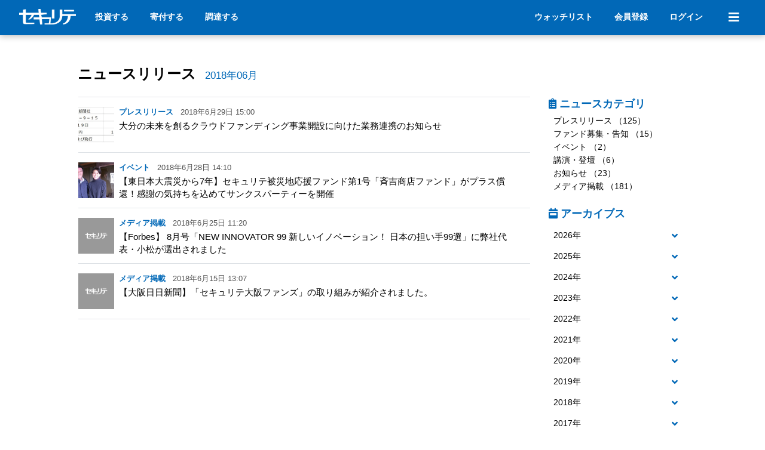

--- FILE ---
content_type: text/html; charset=UTF-8
request_url: https://www.securite.jp/news/release?m=2018-06
body_size: 10951
content:
<!DOCTYPE html>
<html lang="ja">
<head>
<meta http-equiv="content-type" content="text/html; charset=UTF-8" />
<meta http-equiv="content-style-type" content="text/css" />
<meta http-equiv="content-script-type" content="text/javascript" />
<meta http-equiv="Pragma" content="no-cache" />
<meta http-equiv="cache-control" content="no-cache" />
<meta http-equiv="expires" content="0" />

<link rel="preconnect" href="https://stats.g.doubleclick.net" crossorigin>
<link rel="preconnect" href="https://c.k3r.jp" crossorigin>
<link rel="preconnect" href="https://d.k3r.jp" crossorigin>
<link rel="preconnect" href="https://b92.yahoo.co.jp" crossorigin>
<link rel="preconnect" href="https://www.google-analytics.com" crossorigin>
<link rel="preconnect" href="https://www.googleadservices.com" crossorigin>
<link rel="preconnect" href="https://www.googletagmanager.com" crossorigin>

<link rel="preload" href="/js/jquery.min.js?20240625" as="script">
<link rel="preload" href="/js/jquery.bottom-1.0.js" as="script">
<link rel="preload" href="/lib/fontawesome-free-5.9.0/webfonts/fa-solid-900.woff2" as="font" type="font/woff2" crossorigin>
<link rel="preload" href="/lib/fontawesome-free-5.9.0/webfonts/fa-regular-400.woff2" as="font" type="font/woff2" crossorigin>
<link rel="preload" href="/lib/fontawesome-free-5.9.0/webfonts/fa-brands-400.woff2" as="font" type="font/woff2" crossorigin>
<link rel="preload" href="/webfonts/NotoSansJP-Regular.otf" as="font" type="font/otf" crossorigin>
<link rel="preload" href="/webfonts/NotoSansJP-Bold.otf" as="font" type="font/otf" crossorigin>
<link rel="preload" href="/webfonts/NotoSansJP-Black.otf" as="font" type="font/otf" crossorigin>


<title>ニュースリリース｜セキュリテ</title>


<meta name="keywords" content="ニュースリリース,セキュリテ,ミュージックセキュリティーズ,事業投資型クラウドファンディング,被災地応援ファンド,ふるさと投資,ファンド" />
<meta name="description" content="セキュリテとは、事業者と個人をつなぎ、お金と仲間を集める事業投資型クラウドファンディングです。" />
<meta property="og:title" content="セキュリテ　事業投資型クラウドファンディング" />
<meta property="og:description" content="セキュリテとは、事業者と個人をつなぎ、お金と仲間を集める事業投資型クラウドファンディングです。" />
<meta property="og:image" content="https://www.securite.jp/data/common/img/banner_facebook.jpg" />
<meta property="og:site_name" content="セキュリテ　事業投資型クラウドファンディング" />
<meta property="og:type" content="article" />

    


	


<meta property="og:title" content="ニュースリリース | セキュリテ　事業投資型クラウドファンディング" />
<meta property="og:description" content="セキュリテとは、事業者と個人をつなぎ、お金と仲間を集める事業投資型クラウドファンディングです。" />
<meta property="og:image" content="/data/common/img/banner_facebook.jpg" />
<meta property="og:url" content="https://www.securite.jp/news/release?m=2018-06"/>
<meta property="og:site_name" content="セキュリテ　事業投資型クラウドファンディング"/>
<meta property="og:locale" content="ja_JP">

<meta name="twitter:card" content="summary_large_image" />

<meta name="twitter:card" content="summary_large_image"/>
<meta name="twitter:image" content="https://www.securite.jp/data/common/img/banner_facebook.jpg"/>


<script type="text/javascript" src="/js/jquery.min.js?20240625"></script>
<script type="text/javascript" src="/js/jquery.bottom-1.0.js"></script>
<script type="text/javascript" src="/js/common.js?2024070901" defer></script>

<link rel="stylesheet" type="text/css" href="/css/newSite.css?20220830" media="screen,print"/>
<!--activity.voltから移植 ここから-->
<style>
    .newslist .thumbnail {
        display: flex;
        justify-content: center;
        width: 60px;
        height: 60px;
        overflow: hidden;
    }

    .newslist .thumbnail img {
        width: auto;
        height: 100%;
    }

    @media (min-width: 768px) {
        .article-link {
            display: contents;
        }
    }
</style>
<!--activity.voltから移植 ここで-->


<link rel="shortcut icon" href="/images/favicon.ico" />
<!-- Google Tag Manager -->
<script>(function(w,d,s,l,i){w[l]=w[l]||[];w[l].push({'gtm.start':
new Date().getTime(),event:'gtm.js'});var f=d.getElementsByTagName(s)[0],
j=d.createElement(s),dl=l!='dataLayer'?'&l='+l:'';j.async=true;j.src=
'https://www.googletagmanager.com/gtm.js?id='+i+dl;f.parentNode.insertBefore(j,f);
})(window,document,'script','dataLayer','GTM-SBTR');</script>
<!-- End Google Tag Manager -->
<!-- dataLayer変数 初期化 -->
<script type="text/javascript">
window.dataLayer = window.dataLayer || [];
</script>
<!-- End dataLayer変数 初期化 -->
</head>

<body>
<!-- Google Tag Manager (noscript) -->
<noscript><iframe src="https://www.googletagmanager.com/ns.html?id=GTM-SBTR"
height="0" width="0" style="display:none;visibility:hidden"></iframe></noscript>
<!-- End Google Tag Manager (noscript) -->
<script type="module">
	import { setGa4Ec } from '/js/ga4/ga4ec.js';
	setGa4Ec();
</script>
<!-- container -->
<div id="container" style="width:auto;">


<!-- header -->

<head>
	<meta name="viewport" content="width=device-width, initial-scale=1, shrink-to-fit=no">
	<link rel="preload" href="/css/style.css?20230906" as="style" onload="this.onload=null;this.rel='stylesheet'">
	<link rel="preload" href="/lib/fontawesome-free-5.9.0/css/all.min.css" as="style" onload="this.onload=null;this.rel='stylesheet'">
    <link rel="preload" href="/webfonts/NotoSansJP-Regular.otf" as="font" type="font/otf" crossorigin>
    <link rel="preload" href="/webfonts/NotoSansJP-Bold.otf" as="font" type="font/otf" crossorigin>
    <link rel="preload" href="/webfonts/NotoSansJP-Black.otf" as="font" type="font/otf" crossorigin>

	<!-- Bootstrap CSS -->
	<link rel="stylesheet" type="text/css" href="/css/style.css?20220228"/>
	<link rel="stylesheet" href="/lib/fontawesome-free-5.9.0/css/all.min.css"/>
	<script src="/js/view/partials/responsiveHeader.js"></script>
	<script src="/lib/popper.js-1.11.0/dist/umd/popper.min.js" crossorigin="anonymous"></script>
	<script src="/js/bootstrap.min.js?20201210"></script>
	<meta charset="UTF-8">
</head>

<div class="section-web-native">
<style>
    body {
        padding-top: 60px!important;
    }
    @media (min-width: 992px) {
        body {
            padding-top: 62px!important;
        }
    }
    #globalHeader {
        font-family: 'NotoSansJP', "SF Pro JP", "SF Pro Text", "SF Pro Icons", "Hiragino Kaku Gothic Pro", "ヒラギノ角ゴ Pro W3", メイリオ, Meiryo, "ＭＳ Ｐゴシック", "Helvetica Neue", Helvetica, Arial, sans-serif!important;
        background-color: #0168b7;
        color: #fff;
        position: fixed;
        z-index: 100;
        width: 100%;
        top: 0;
        box-shadow: 0 2px 10px rgb(0 0 0 / 25%);
    }
    #globalHeader h1,
    #globalHeader h2,
    #globalHeader h3 {
        line-height: normal;
    }
    #globalHeader h3 {
        margin: 0 0 0.5rem 0;
    }
    #globalHeader i {
        display: contents!important;
    }
    #globalHeader .w-large {
        font-size: 1.25em;
    }
    #globalHeader .w-exsmall {
        font-size: 0.7em;
    }
    #globalHeader a {
        color: #fff;
        text-decoration: none;
    }
    #globalHeader a:hover {
        opacity: 0.8;
    }
    #globalHeader .d-flex {
        display: flex;
    }
    #globalHeader .mt-1rem {
        margin-top: 1rem;
    }
    #globalHeader .mt-2rem {
        margin-top: 2rem;
    }
    #globalHeader .mb-1rem {
        margin-bottom: 1rem;
    }
    #globalHeader .mb-2rem {
        margin-bottom: 2rem;
    }
    #globalHeader .ml-1rem {
        margin-left: 1rem;
    }
    #globalHeader .ml-2rem {
        margin-left: 2rem;
    }
    #globalHeader .mr-1rem {
        margin-right: 1rem;
    }
    #globalHeader .mr-2rem {
        margin-right: 2rem;
    }
    #globalHeader #logolink:hover {
        border-bottom: none;
    }
    #globalHeader div#loginButtonForPc {
        font-size: 14px;
    }
    #globalHeaderWrapper {
        display: flex;
        justify-content: space-between;
        align-items: center;
        padding: 0.8rem 2rem;
        max-width: 1300px;
        margin-left: auto;
        margin-right: auto;
    }
    #globalHeaderWrapper #subname {
        font-family: "游明朝", YuMincho, "Hiragino Mincho ProN W3", "ヒラギノ明朝 ProN W3", "Hiragino Mincho ProN", "HG明朝E", "ＭＳ Ｐ明朝", "ＭＳ 明朝", serif;
        margin-left: 3px;
    }
    #globalHeader .pcmenu a:hover,
    #loginButtonForPc a:hover {
        border-bottom: 1px solid #fff;
    }
    #menu {
        margin-left: 2rem;
        width: 20px;
        font-size: 20px;
        display: block;
        text-align: center;
        padding: 5px 10px;
        position: relative;
    }
    #menu:hover {
        cursor: pointer;
    }
    #menu #noticeIcon {
        position: absolute;
        color: #d90f0f;
        top: 0;
        right: 0;
        font-size: 15px;
        display: none;
    }
    #menu #noticeIcon.existsItem {
        display: block;
    }
    #menuDetail {
        background-color: #0168b7;
        color: #fff;
        transition: all 300ms 0s ease;
        overflow-y: scroll;
    }
    #menuDetail.openmenu {
        height: calc(100vh - 62px);
    }
    #menuDetail.closemenu {
        height: 0;
    }
    #menuDetail #menuDetailWrapper {
        max-width: 800px;
        display: none;
        min-height: calc(100vh - 100px);
        justify-content: center;
        flex-wrap: wrap;
        padding: 1rem;
        text-align: center;
        align-content: baseline;
        margin: 0 auto;
    }
    #menuDetailWrapper .menu-row-50 {
        text-align: left;
        flex: 0 0 50%;
        max-width: 50%;
    }
    #menuDetailWrapper .menu-row-100 {
        text-align: left;
        flex: 0 0 100%;
        max-width: 100%;
    }
    #menuDetailWrapper .menu-link-wrapper {
        margin: 0rem 1rem 0rem 0rem;
    }
    #menuDetailWrapper .menu-link {
        margin-bottom: 2rem;
    }
    #menuDetailWrapper .menu-link a {
        display: block;
        overflow: hidden;
        position: relative;
        padding:0.5rem;
        z-index: 1;
        transition: .4s
    }
    #menuDetailWrapper .menu-link a.large-link {
        padding:0.5rem 0.5rem 0.7rem 0.7rem;
    }
    #menuDetailWrapper .menu-link a:hover {
        color: #0168b7!important;
        background-color: #fff;
        text-decoration: none!important;
        opacity: 1;
        border-bottom: none;
    }
    #menuDetailWrapper .guide-wrapper {
        padding:0.5rem;
    }
    #menuDetailWrapper a.guide-button {
        background-color: #0168b7;
        color: #fff;
        border: 1px solid #fff;
        font-weight: 700;
        text-align: center;
        display: flex;
        padding: 1rem 0.5rem;
        transition: .4s;
        justify-content: center;
        align-items: center;
    }
    #menuDetailWrapper a.help-button {
        background-color: #fff;
        color: #0168b7;
        border: 1px solid #0168b7;
        font-weight: 700;
        text-align: center;
        display: flex;
        padding: 1rem 0.5rem;
        transition: .4s;
        justify-content: center;
        align-items: center;
    }
    #menuDetailWrapper a.guide-button:hover {
        background-color: #fff;
        color: #0168b7;
        opacity: 1;
    }
    #menuDetailWrapper a.help-button:hover {
        background-color: #8cc9f8;
        opacity: 1;
    }
    #menuDetailWrapper a.guide-button .ml-1rem,
    #menuDetailWrapper a.help-button .ml-1rem {
        width: 115px;
    }
    #menuDetailWrapper ul {
        padding-left: 10px;
    }
    #menuDetailWrapper li {
        margin-bottom: 0.5rem;
        list-style: none;
    }
    .pcmenu {
        align-self: center;
    }
    .spmenu {
        display: none;
    }
    #menuDetailWrapper ul.sns {
        display: flex;
        justify-content: end;
        padding-right: 0.5rem;
    }
    #menuDetailWrapper ul.sns li {
        padding-left: 20px;
    }
    #storeCartNotification {
        display: block;
        text-align: center;
        padding: 1rem 0.5rem;
        color: #d90f0f!important;
        background-color: #fff;
        font-weight: 700;
    }
    #menuDetailWrapper .banner-list {
        width: 30%;
        padding: 0rem 1.5rem;
    }
    /* PC向け左側メニューを出してレイアウトが崩れないギリギリライン */
    @media (max-width: 828px){
        .pcmenu {
            display: none;
        }
    }
    /* SP向け */
    @media (max-width:600px) {
        #globalHeaderWrapper {
            padding: 0.5rem 1rem;
        }
        #subname {
            display: none;
        }
        #loginButtonForPc {
            display: none;
        }
        #menuDetail #menuDetailWrapper {
            padding-bottom: 110px;
        }
        #menuDetailWrapper .menu-row-50 {
            text-align: left;
            flex: 0 0 100%;
            max-width: 100%;
        }
        .spmenu {
            display: flex;
            text-align: center!important;
            padding: 0.5rem;
            font-weight: 700;
            font-size: 20px;
        }
        .spmenu .fa-star {
            color: #fff;    
        }
        #menuDetailWrapper .spmenu.white {
            background-color: #fff;
            display: block;
            font-size: 16px;
        }
        #menuDetailWrapper .spmenu.white a {
            color: #0168b7;
        }
        #menu {
            margin-left: 1.0rem;
            padding: 0px 10px;
        }
        #menuDetailWrapper .menu-link-wrapper {
            margin: 0rem;
        }
        #menuDetailWrapper .menu-link a:hover {
            color: #fff!important;
            background-color: #0168b7;
            text-decoration: none!important;
            opacity: 1;
            border-bottom: none;
        }
        #menuDetailWrapper .menu-link a:focus {
            color: #0168b7!important;
            background-color: #fff;
            text-decoration: none!important;
            opacity: 1;
            border-bottom: none;
        }
        #menuDetailWrapper a.guide-button:hover {
            background-color: #0168b7;
            color: #fff;
            opacity: 1;
        }
        #menuDetailWrapper a.guide-button:focus {
        background-color: #fff;
        color: #0168b7;
        opacity: 1;
        }
        #menuDetailWrapper a.help-button:hover {
            background-color: #8cc9f8;
            opacity: 1;
        }
        #menuDetailWrapper a.help-button:focus {
            background-color: #fff;
            color: #0168b7;
            opacity: 1;
        }
        #menuDetailWrapper .banner-list {
            width: 100%;
            padding: 0 .5rem;
        }
    }
</style>
<script>

    function closeMenu(){
        $('#menuDetail').removeClass('openmenu');
        $('#menuDetail').addClass('closemenu');
        $('#menuDetailWrapper').hide();
        $('#menuIcon').removeClass('fas fa-times');
        $('#menuIcon').addClass('fas fa-bars');

    }

    function openMenu(){
        $('#menuDetail').removeClass('closemenu');
        $('#menuDetail').addClass('openmenu');
        $('#menuDetailWrapper').fadeIn().css('display','flex');
        $('#menuIcon').removeClass('fas fa-bars');
        $('#menuIcon').addClass('fas fa-times');
    }

    function wait(sec) {
         var objDef = new $.Deferred;
         setTimeout(function () {
            objDef.resolve(sec);
        }, sec*1000);
        return objDef.promise();
    }

    var enabledOpen = true; 

    $(function(){
        $('#menu').click(function(){
            if($('#menuDetail').hasClass('openmenu')){
                enabledOpen = false;
                closeMenu();
                wait(1).done(function(){
                    
                    enabledOpen = true;
                });
            }else{
                openMenu();
            }
        });
        
        
        var path = location.pathname;
        var matcherMypage = new RegExp("mypage","ig");
        var matcherInvertFund = new RegExp("investfund","ig");
        if( matcherMypage.test(path) && !matcherInvertFund.test(path) ){
            $('#logoutButtonPc').show();
            $('#logoutButtonSp').show();
            $('#mypageButtonPc').hide();
    		$('#mypageButtonSp').hide();
        }
    });
</script>
<nav id="globalHeader" style="left: 0;">
    <div id="globalHeaderWrapper">
        <div id="leftSide" style="display: flex;">
            <a href="/" id="logolink"><img src="/images/securite_logo_white.png?20230125" width="95" height="26.4" alt="セキュリテ" ></a>
            <div class="ml-2rem pcmenu">
                <a href="/#pickupfundList" class="mr-2rem"><strong>投資する</strong></a>
                <a href="/kifu" class="mr-2rem"><strong>寄付する</strong></a>
                <a href="/guide/business" class="mr-2rem"><strong>調達する</strong></a>
            </div>
        </div>
        <div id="centerSide">

        </div>
        <div class="d-flex" id="rightSide" style="align-items:center;">
            <div id="loginButtonForPc">
                <a class="mr-2rem" href="/watchlist">
                    <strong>ウォッチリスト</strong>
                </a>
                                <a href="/member/regist/form">
                    <strong>会員登録</strong>
                </a>
                <a class="ml-2rem" href="/member/login?mode=init">
                    <strong>ログイン</strong>
                </a>
                            </div>
            <div class="spmenu">
                <a class="mr-2rem" href="/progressive">
                    <i class="fas fa-mobile-alt"></i>
                </a>
                                <a href="/member/login?mode=init">
                    <i class="fas fa-home"></i>
                </a>
                            </div>
            <div class="text-center" id="menu">
                <i class="fas fa-bars" id="menuIcon"></i>
                <span class="" id="noticeIcon"><i class="fas fa-circle"></i></span>
            </div>
        </div>
    </div>
    <div id="menuDetail" class="closemenu">
        <div id="menuDetailWrapper">
                                    <div class="menu-row-100 mb-2rem">
                <div class="spmenu white mb-1rem">
                    <a href="/member/regist/form">
                        <strong>会員登録</strong>
                    </a>
                </div>
            </div>
            
            <div class="menu-row-50">
                <div class="menu-link-wrapper">
                    <div class="menu-link">
                        <a class="large-link" href="/search">
                            <h3><span class="w-large">Fund</span><span class="w-exsmall ml-1rem">ファンド</span></h3>
                            <div>ファンドに参加することで、分配金と出資者特典を受け取れる他、より良い未来創りに貢献できます。</div>
                        </a>
                    </div>
                    <div class="menu-link">
                        <a class="large-link" href="/kifu">
                            <h3><span class="w-large">Donation</span><span class="w-exsmall ml-1rem">寄付型</span></h3>
                            <div>新しい未来を創る大学内の研究や国連機関の活動などを、寄付を通じて応援できます。</div>
                        </a>
                    </div>    
                    <div class="menu-link">
                        <a class="large-link" href="/project">
                            <h3><span class="w-large">Purchase</span><span class="w-exsmall ml-1rem">購入型</span></h3>
                            <div>ここでしか手に入ることができない商品やサービスを受け取ることができます。</div>
                        </a>
                    </div>
                </div>
            </div>
            <div class="menu-row-50">
                <div class="menu-link-wrapper">
                    <div class="menu-link">
                        <h3 style="padding-left:0.7rem"><span class="w-large">News</span><span class="w-exsmall ml-1rem">お知らせ</span></h3>
                        <ul>
                            <li><a href="/news/activity">Site　セキュリテからのお知らせ</a></li>
                            <li><a href="/news/release?c=4">Press　プレスリリース</a></li>
                            <li><a href="/news/release?c=8">Media　メディア掲載</a></li>
                            <li><a href="/news/activity?c=10">Event　イベント</a></li>
                            <li><a href="/news/fund">Owner　ファンド事業者からのお知らせ</a></li>
                        </ul>
                    </div>
                </div>
            </div>
            <div class="menu-row-50">
                <div class="guide-wrapper">
                    <a href="/about" class="guide-button">
                        <i class="fab fa-envira fa-2x"></i><span class="ml-1rem">はじめてガイド</span>
                    </a>
                </div>
            </div>
            <div class="menu-row-50">
                <div class="guide-wrapper">
                    <a href="/guide/business" class="guide-button">
                        <i class="fas fa-university fa-2x"></i><span class="ml-1rem">資金調達のご相談</span>
                    </a>
                </div>
            </div>
            <div class="menu-row-50">
                <div class="guide-wrapper">
                    <a href="https://musicsecurities.zendesk.com/hc/ja" class="help-button">
                        <i class="fa fa-question-circle fa-2x"></i><span class="ml-1rem">よくある質問</span>
                    </a>
                </div>
            </div>
            <div class="menu-row-50">
                <div class="guide-wrapper">
                    <a href="/inquiry" class="help-button">
                        <i class="fas fa-headset fa-2x"></i><span class="ml-1rem">お問い合わせ</span>
                    </a>
                </div>
            </div>
            <div class="menu-row-100" style="text-align:right;">
                <div class="mt-2rem">
                    <ul class="sns px-0">
                        <li><a href="https://www.youtube.com/@MusicSecurities" target="_brank" aria-label="セキュリテのYoutubeを開く"><i class="fab fa-youtube fa-2x"></i></a></li>
                        <li><a href="https://www.facebook.com/securite.jp" target="_brank" aria-label="セキュリテのfacebookページを開く"><i class="fab fa-facebook fa-2x"></i></a></li>
                        <li style="align-self: center;"><a href="https://x.com/ms_securite" target="_brank" aria-label="セキュリテのxを開く" style="display: flex; align-items: center;"><img src="/images/sns/x-logo-white.png" height="23" /></a></li>
                        <li><a href="https://www.instagram.com/musicsecurities" target="_brank" aria-label="セキュリテのInstagramを開く"><i class="fab fa-instagram fa-2x"></i></a></li>
                        <li><a href="https://lin.ee/msqzoCP" target="_brank" aria-label="セキュリテのLINEを開く"><i class="fab fa-line fa-2x"></i></a></li>
                    </ul>
                </div>
            </div>
        </div>
    </div>
    </nav>
</div>


<!-- /header -->


<!-- main -->

<!--<style>
.newslist li .label.cat,.newslist .accordion dt .label.cat, #main h2 em a{color:#FF6E0C; }
h2 em { border-color: #FF6E0C; }
.pagelink a.on{ background-color:#FF6E0C;}
</style>-->
<div class="responsiveContent">
    <div class="main-content row col-12 col-lg-10 offset-lg-2 my-5 px-0">
        <div class="col-12">
            <h3 class="mb-4"><a href="/news/release" class="w-black mr-2">ニュースリリース</a> <span class="w-blue d-block d-lg-inline font-weight-normal w-exsmall pt-1">2018年06月</span></h3>
        </div>
        <div class="col-md-9 mb-4 px-0 px-md-3">
            <div class="newslist clearfix">
                <ul class="border-bottom pl-0">
                                        <li class="border-top h-100 w-100 d-inline-block p-2 px-md-0 pt-md-3">
                                                                                                <a class="article-link text-body no-decoration d-flex w-100" href="/news/release?a=2">
                            <span class="thumbnail mb-3 mb-md-2">
                                <img src="https://msat.securite.jp/data/blog/archive/original/42600.jpg"/>
                            </span>
                            <div class="ml-2">
                                                                <span class="font-weight-bold w-blue w-small pl-0 mr-2">プレスリリース</span>
                                                                                                <span class="w-gray font-weight-normal w-small d-block d-lg-inline">2018年6月29日 15:00</span>
                                                                <p class="font-weight-normal w-x110 mt-md-1 mb-0 mr-3 w-black"> 大分の未来を創るクラウドファンディング事業開設に向けた業務連携のお知らせ</p>
                            </div>
                        </a>
                    </li>
                                        <li class="border-top h-100 w-100 d-inline-block p-2 px-md-0 pt-md-3">
                                                                                                <a class="article-link text-body no-decoration d-flex w-100" href="/news/release?a=1">
                            <span class="thumbnail mb-3 mb-md-2">
                                <img src="https://www.securite.jp/data/fund/166/top.jpg"/>
                            </span>
                            <div class="ml-2">
                                                                <span class="font-weight-bold w-blue w-small pl-0 mr-2">イベント</span>
                                                                                                <span class="w-gray font-weight-normal w-small d-block d-lg-inline">2018年6月28日 14:10</span>
                                                                <p class="font-weight-normal w-x110 mt-md-1 mb-0 mr-3 w-black">【東日本大震災から7年】セキュリテ被災地応援ファンド第1号「斉吉商店ファンド」がプラス償還！感謝の気持ちを込めてサンクスパーティーを開催</p>
                            </div>
                        </a>
                    </li>
                                        <li class="border-top h-100 w-100 d-inline-block p-2 px-md-0 pt-md-3">
                                                                                                <a class="article-link text-body no-decoration d-flex w-100" href="https://www.securite.jp/news/activity?a=6004" target="_blank">
                            <span class="thumbnail mb-3 mb-md-2">
                                <img src="/images/news_empty.gif"/>
                            </span>
                            <div class="ml-2">
                                                                <span class="font-weight-bold w-blue w-small pl-0 mr-2">メディア掲載</span>
                                                                                                <span class="w-gray font-weight-normal w-small d-block d-lg-inline">2018年6月25日 11:20</span>
                                                                <p class="font-weight-normal w-x110 mt-md-1 mb-0 mr-3 w-black">【Forbes】 8月号「NEW INNOVATOR 99 新しいイノベーション！ 日本の担い手99選」に弊社代表・小松が選出されました</p>
                            </div>
                        </a>
                    </li>
                                        <li class="border-top h-100 w-100 d-inline-block p-2 px-md-0 pt-md-3">
                                                                                                <a class="article-link text-body no-decoration d-flex w-100" href="http://www.nnn.co.jp/dainichi/news/180615/20180615036.html" target="_blank">
                            <span class="thumbnail mb-3 mb-md-2">
                                <img src="/images/news_empty.gif"/>
                            </span>
                            <div class="ml-2">
                                                                <span class="font-weight-bold w-blue w-small pl-0 mr-2">メディア掲載</span>
                                                                                                <span class="w-gray font-weight-normal w-small d-block d-lg-inline">2018年6月15日 13:07</span>
                                                                <p class="font-weight-normal w-x110 mt-md-1 mb-0 mr-3 w-black">【大阪日日新聞】「セキュリテ大阪ファンズ」の取り組みが紹介されました。</p>
                            </div>
                        </a>
                    </li>
                                    </ul>
                <div class="d-flex justify-content-center mt-3">
                                    </div>
            </div>
        </div>
        <div id="side" class="col-md-3">
            <dl class="mb-4">
                <dt class="w-large w-blue mb-2"><i class="fas fa-clipboard-list"></i> ニュースカテゴリ</dt>
                <dd>
                    <ul class="pl-0">
                                                <li class="mb-1 px-2">
                            <a href="/news/release?c=4" class="w-black">プレスリリース                                （125）
                            </a>
                        </li>
                                                <li class="mb-1 px-2">
                            <a href="/news/release?c=5" class="w-black">ファンド募集・告知                                （15）
                            </a>
                        </li>
                                                <li class="mb-1 px-2">
                            <a href="/news/release?c=1" class="w-black">イベント                                （2）
                            </a>
                        </li>
                                                <li class="mb-1 px-2">
                            <a href="/news/release?c=7" class="w-black">講演・登壇                                （6）
                            </a>
                        </li>
                                                <li class="mb-1 px-2">
                            <a href="/news/release?c=6" class="w-black">お知らせ                                （23）
                            </a>
                        </li>
                                                <li class="mb-1 px-2">
                            <a href="/news/release?c=8" class="w-black">メディア掲載                                （181）
                            </a>
                        </li>
                                            </ul>
                </dd>
            </dl>
            <dl class="mb-4">
                <dt class="w-large w-blue mb-2"><i class="fas fa-calendar-week"></i> アーカイブス</dt>
                <dd id="archivesList">
                                        <div class="card">
                        <div class="card-header p-2 bg-white" role="tab">
                            <a href="#list2026" class="d-block w-black" role="button" data-toggle="collapse" aria-expanded="false" aria-controls="list2026">
                                <span>2026年</span>
                                <span class="w-blue toggle-icon w-x115"></span>
                            </a>
                        </div>
                        <div id="list2026" class="collapse p-2" role="tabpanel" data-parent="#archivesList">
                            <ul class="p-0 m-0">
                                                                <li class="mb-1"><a href="/news/release?m=2026-01" class="w-black">
                                    2026年01月（1）
                                </a>
                                </li>
                                                            </ul>
                        </div>
                    </div>
                                        <div class="card">
                        <div class="card-header p-2 bg-white" role="tab">
                            <a href="#list2025" class="d-block w-black" role="button" data-toggle="collapse" aria-expanded="false" aria-controls="list2025">
                                <span>2025年</span>
                                <span class="w-blue toggle-icon w-x115"></span>
                            </a>
                        </div>
                        <div id="list2025" class="collapse p-2" role="tabpanel" data-parent="#archivesList">
                            <ul class="p-0 m-0">
                                                                <li class="mb-1"><a href="/news/release?m=2025-12" class="w-black">
                                    2025年12月（1）
                                </a>
                                </li>
                                                                <li class="mb-1"><a href="/news/release?m=2025-10" class="w-black">
                                    2025年10月（2）
                                </a>
                                </li>
                                                                <li class="mb-1"><a href="/news/release?m=2025-09" class="w-black">
                                    2025年09月（2）
                                </a>
                                </li>
                                                                <li class="mb-1"><a href="/news/release?m=2025-08" class="w-black">
                                    2025年08月（1）
                                </a>
                                </li>
                                                                <li class="mb-1"><a href="/news/release?m=2025-07" class="w-black">
                                    2025年07月（5）
                                </a>
                                </li>
                                                                <li class="mb-1"><a href="/news/release?m=2025-06" class="w-black">
                                    2025年06月（4）
                                </a>
                                </li>
                                                                <li class="mb-1"><a href="/news/release?m=2025-05" class="w-black">
                                    2025年05月（1）
                                </a>
                                </li>
                                                                <li class="mb-1"><a href="/news/release?m=2025-04" class="w-black">
                                    2025年04月（4）
                                </a>
                                </li>
                                                                <li class="mb-1"><a href="/news/release?m=2025-03" class="w-black">
                                    2025年03月（5）
                                </a>
                                </li>
                                                                <li class="mb-1"><a href="/news/release?m=2025-02" class="w-black">
                                    2025年02月（3）
                                </a>
                                </li>
                                                                <li class="mb-1"><a href="/news/release?m=2025-01" class="w-black">
                                    2025年01月（4）
                                </a>
                                </li>
                                                            </ul>
                        </div>
                    </div>
                                        <div class="card">
                        <div class="card-header p-2 bg-white" role="tab">
                            <a href="#list2024" class="d-block w-black" role="button" data-toggle="collapse" aria-expanded="false" aria-controls="list2024">
                                <span>2024年</span>
                                <span class="w-blue toggle-icon w-x115"></span>
                            </a>
                        </div>
                        <div id="list2024" class="collapse p-2" role="tabpanel" data-parent="#archivesList">
                            <ul class="p-0 m-0">
                                                                <li class="mb-1"><a href="/news/release?m=2024-12" class="w-black">
                                    2024年12月（1）
                                </a>
                                </li>
                                                                <li class="mb-1"><a href="/news/release?m=2024-11" class="w-black">
                                    2024年11月（1）
                                </a>
                                </li>
                                                                <li class="mb-1"><a href="/news/release?m=2024-10" class="w-black">
                                    2024年10月（1）
                                </a>
                                </li>
                                                                <li class="mb-1"><a href="/news/release?m=2024-09" class="w-black">
                                    2024年09月（1）
                                </a>
                                </li>
                                                                <li class="mb-1"><a href="/news/release?m=2024-08" class="w-black">
                                    2024年08月（2）
                                </a>
                                </li>
                                                                <li class="mb-1"><a href="/news/release?m=2024-07" class="w-black">
                                    2024年07月（2）
                                </a>
                                </li>
                                                                <li class="mb-1"><a href="/news/release?m=2024-06" class="w-black">
                                    2024年06月（1）
                                </a>
                                </li>
                                                                <li class="mb-1"><a href="/news/release?m=2024-04" class="w-black">
                                    2024年04月（2）
                                </a>
                                </li>
                                                                <li class="mb-1"><a href="/news/release?m=2024-03" class="w-black">
                                    2024年03月（1）
                                </a>
                                </li>
                                                            </ul>
                        </div>
                    </div>
                                        <div class="card">
                        <div class="card-header p-2 bg-white" role="tab">
                            <a href="#list2023" class="d-block w-black" role="button" data-toggle="collapse" aria-expanded="false" aria-controls="list2023">
                                <span>2023年</span>
                                <span class="w-blue toggle-icon w-x115"></span>
                            </a>
                        </div>
                        <div id="list2023" class="collapse p-2" role="tabpanel" data-parent="#archivesList">
                            <ul class="p-0 m-0">
                                                                <li class="mb-1"><a href="/news/release?m=2023-12" class="w-black">
                                    2023年12月（3）
                                </a>
                                </li>
                                                                <li class="mb-1"><a href="/news/release?m=2023-11" class="w-black">
                                    2023年11月（1）
                                </a>
                                </li>
                                                                <li class="mb-1"><a href="/news/release?m=2023-10" class="w-black">
                                    2023年10月（1）
                                </a>
                                </li>
                                                                <li class="mb-1"><a href="/news/release?m=2023-09" class="w-black">
                                    2023年09月（1）
                                </a>
                                </li>
                                                                <li class="mb-1"><a href="/news/release?m=2023-08" class="w-black">
                                    2023年08月（1）
                                </a>
                                </li>
                                                                <li class="mb-1"><a href="/news/release?m=2023-07" class="w-black">
                                    2023年07月（1）
                                </a>
                                </li>
                                                                <li class="mb-1"><a href="/news/release?m=2023-05" class="w-black">
                                    2023年05月（1）
                                </a>
                                </li>
                                                                <li class="mb-1"><a href="/news/release?m=2023-04" class="w-black">
                                    2023年04月（5）
                                </a>
                                </li>
                                                                <li class="mb-1"><a href="/news/release?m=2023-02" class="w-black">
                                    2023年02月（1）
                                </a>
                                </li>
                                                                <li class="mb-1"><a href="/news/release?m=2023-01" class="w-black">
                                    2023年01月（2）
                                </a>
                                </li>
                                                            </ul>
                        </div>
                    </div>
                                        <div class="card">
                        <div class="card-header p-2 bg-white" role="tab">
                            <a href="#list2022" class="d-block w-black" role="button" data-toggle="collapse" aria-expanded="false" aria-controls="list2022">
                                <span>2022年</span>
                                <span class="w-blue toggle-icon w-x115"></span>
                            </a>
                        </div>
                        <div id="list2022" class="collapse p-2" role="tabpanel" data-parent="#archivesList">
                            <ul class="p-0 m-0">
                                                                <li class="mb-1"><a href="/news/release?m=2022-12" class="w-black">
                                    2022年12月（1）
                                </a>
                                </li>
                                                                <li class="mb-1"><a href="/news/release?m=2022-10" class="w-black">
                                    2022年10月（2）
                                </a>
                                </li>
                                                                <li class="mb-1"><a href="/news/release?m=2022-09" class="w-black">
                                    2022年09月（2）
                                </a>
                                </li>
                                                                <li class="mb-1"><a href="/news/release?m=2022-08" class="w-black">
                                    2022年08月（4）
                                </a>
                                </li>
                                                                <li class="mb-1"><a href="/news/release?m=2022-07" class="w-black">
                                    2022年07月（1）
                                </a>
                                </li>
                                                                <li class="mb-1"><a href="/news/release?m=2022-05" class="w-black">
                                    2022年05月（2）
                                </a>
                                </li>
                                                                <li class="mb-1"><a href="/news/release?m=2022-04" class="w-black">
                                    2022年04月（2）
                                </a>
                                </li>
                                                                <li class="mb-1"><a href="/news/release?m=2022-03" class="w-black">
                                    2022年03月（5）
                                </a>
                                </li>
                                                                <li class="mb-1"><a href="/news/release?m=2022-02" class="w-black">
                                    2022年02月（2）
                                </a>
                                </li>
                                                                <li class="mb-1"><a href="/news/release?m=2022-01" class="w-black">
                                    2022年01月（2）
                                </a>
                                </li>
                                                            </ul>
                        </div>
                    </div>
                                        <div class="card">
                        <div class="card-header p-2 bg-white" role="tab">
                            <a href="#list2021" class="d-block w-black" role="button" data-toggle="collapse" aria-expanded="false" aria-controls="list2021">
                                <span>2021年</span>
                                <span class="w-blue toggle-icon w-x115"></span>
                            </a>
                        </div>
                        <div id="list2021" class="collapse p-2" role="tabpanel" data-parent="#archivesList">
                            <ul class="p-0 m-0">
                                                                <li class="mb-1"><a href="/news/release?m=2021-12" class="w-black">
                                    2021年12月（1）
                                </a>
                                </li>
                                                                <li class="mb-1"><a href="/news/release?m=2021-11" class="w-black">
                                    2021年11月（5）
                                </a>
                                </li>
                                                                <li class="mb-1"><a href="/news/release?m=2021-10" class="w-black">
                                    2021年10月（5）
                                </a>
                                </li>
                                                                <li class="mb-1"><a href="/news/release?m=2021-09" class="w-black">
                                    2021年09月（1）
                                </a>
                                </li>
                                                                <li class="mb-1"><a href="/news/release?m=2021-08" class="w-black">
                                    2021年08月（2）
                                </a>
                                </li>
                                                                <li class="mb-1"><a href="/news/release?m=2021-07" class="w-black">
                                    2021年07月（6）
                                </a>
                                </li>
                                                                <li class="mb-1"><a href="/news/release?m=2021-06" class="w-black">
                                    2021年06月（10）
                                </a>
                                </li>
                                                                <li class="mb-1"><a href="/news/release?m=2021-05" class="w-black">
                                    2021年05月（5）
                                </a>
                                </li>
                                                                <li class="mb-1"><a href="/news/release?m=2021-04" class="w-black">
                                    2021年04月（1）
                                </a>
                                </li>
                                                                <li class="mb-1"><a href="/news/release?m=2021-03" class="w-black">
                                    2021年03月（7）
                                </a>
                                </li>
                                                                <li class="mb-1"><a href="/news/release?m=2021-02" class="w-black">
                                    2021年02月（7）
                                </a>
                                </li>
                                                                <li class="mb-1"><a href="/news/release?m=2021-01" class="w-black">
                                    2021年01月（13）
                                </a>
                                </li>
                                                            </ul>
                        </div>
                    </div>
                                        <div class="card">
                        <div class="card-header p-2 bg-white" role="tab">
                            <a href="#list2020" class="d-block w-black" role="button" data-toggle="collapse" aria-expanded="false" aria-controls="list2020">
                                <span>2020年</span>
                                <span class="w-blue toggle-icon w-x115"></span>
                            </a>
                        </div>
                        <div id="list2020" class="collapse p-2" role="tabpanel" data-parent="#archivesList">
                            <ul class="p-0 m-0">
                                                                <li class="mb-1"><a href="/news/release?m=2020-12" class="w-black">
                                    2020年12月（13）
                                </a>
                                </li>
                                                                <li class="mb-1"><a href="/news/release?m=2020-11" class="w-black">
                                    2020年11月（10）
                                </a>
                                </li>
                                                                <li class="mb-1"><a href="/news/release?m=2020-10" class="w-black">
                                    2020年10月（5）
                                </a>
                                </li>
                                                                <li class="mb-1"><a href="/news/release?m=2020-09" class="w-black">
                                    2020年09月（2）
                                </a>
                                </li>
                                                                <li class="mb-1"><a href="/news/release?m=2020-08" class="w-black">
                                    2020年08月（3）
                                </a>
                                </li>
                                                                <li class="mb-1"><a href="/news/release?m=2020-07" class="w-black">
                                    2020年07月（4）
                                </a>
                                </li>
                                                                <li class="mb-1"><a href="/news/release?m=2020-06" class="w-black">
                                    2020年06月（6）
                                </a>
                                </li>
                                                                <li class="mb-1"><a href="/news/release?m=2020-05" class="w-black">
                                    2020年05月（5）
                                </a>
                                </li>
                                                                <li class="mb-1"><a href="/news/release?m=2020-04" class="w-black">
                                    2020年04月（5）
                                </a>
                                </li>
                                                                <li class="mb-1"><a href="/news/release?m=2020-03" class="w-black">
                                    2020年03月（1）
                                </a>
                                </li>
                                                                <li class="mb-1"><a href="/news/release?m=2020-01" class="w-black">
                                    2020年01月（7）
                                </a>
                                </li>
                                                            </ul>
                        </div>
                    </div>
                                        <div class="card">
                        <div class="card-header p-2 bg-white" role="tab">
                            <a href="#list2019" class="d-block w-black" role="button" data-toggle="collapse" aria-expanded="false" aria-controls="list2019">
                                <span>2019年</span>
                                <span class="w-blue toggle-icon w-x115"></span>
                            </a>
                        </div>
                        <div id="list2019" class="collapse p-2" role="tabpanel" data-parent="#archivesList">
                            <ul class="p-0 m-0">
                                                                <li class="mb-1"><a href="/news/release?m=2019-12" class="w-black">
                                    2019年12月（5）
                                </a>
                                </li>
                                                                <li class="mb-1"><a href="/news/release?m=2019-11" class="w-black">
                                    2019年11月（2）
                                </a>
                                </li>
                                                                <li class="mb-1"><a href="/news/release?m=2019-10" class="w-black">
                                    2019年10月（2）
                                </a>
                                </li>
                                                                <li class="mb-1"><a href="/news/release?m=2019-08" class="w-black">
                                    2019年08月（3）
                                </a>
                                </li>
                                                                <li class="mb-1"><a href="/news/release?m=2019-07" class="w-black">
                                    2019年07月（5）
                                </a>
                                </li>
                                                                <li class="mb-1"><a href="/news/release?m=2019-06" class="w-black">
                                    2019年06月（4）
                                </a>
                                </li>
                                                                <li class="mb-1"><a href="/news/release?m=2019-05" class="w-black">
                                    2019年05月（5）
                                </a>
                                </li>
                                                                <li class="mb-1"><a href="/news/release?m=2019-04" class="w-black">
                                    2019年04月（2）
                                </a>
                                </li>
                                                                <li class="mb-1"><a href="/news/release?m=2019-03" class="w-black">
                                    2019年03月（9）
                                </a>
                                </li>
                                                                <li class="mb-1"><a href="/news/release?m=2019-02" class="w-black">
                                    2019年02月（8）
                                </a>
                                </li>
                                                                <li class="mb-1"><a href="/news/release?m=2019-01" class="w-black">
                                    2019年01月（3）
                                </a>
                                </li>
                                                            </ul>
                        </div>
                    </div>
                                        <div class="card">
                        <div class="card-header p-2 bg-white" role="tab">
                            <a href="#list2018" class="d-block w-black" role="button" data-toggle="collapse" aria-expanded="false" aria-controls="list2018">
                                <span>2018年</span>
                                <span class="w-blue toggle-icon w-x115"></span>
                            </a>
                        </div>
                        <div id="list2018" class="collapse p-2" role="tabpanel" data-parent="#archivesList">
                            <ul class="p-0 m-0">
                                                                <li class="mb-1"><a href="/news/release?m=2018-12" class="w-black">
                                    2018年12月（9）
                                </a>
                                </li>
                                                                <li class="mb-1"><a href="/news/release?m=2018-11" class="w-black">
                                    2018年11月（6）
                                </a>
                                </li>
                                                                <li class="mb-1"><a href="/news/release?m=2018-10" class="w-black">
                                    2018年10月（3）
                                </a>
                                </li>
                                                                <li class="mb-1"><a href="/news/release?m=2018-09" class="w-black">
                                    2018年09月（7）
                                </a>
                                </li>
                                                                <li class="mb-1"><a href="/news/release?m=2018-08" class="w-black">
                                    2018年08月（2）
                                </a>
                                </li>
                                                                <li class="mb-1"><a href="/news/release?m=2018-07" class="w-black">
                                    2018年07月（2）
                                </a>
                                </li>
                                                                <li class="mb-1"><a href="/news/release?m=2018-06" class="w-black">
                                    2018年06月（4）
                                </a>
                                </li>
                                                                <li class="mb-1"><a href="/news/release?m=2018-05" class="w-black">
                                    2018年05月（1）
                                </a>
                                </li>
                                                                <li class="mb-1"><a href="/news/release?m=2018-04" class="w-black">
                                    2018年04月（3）
                                </a>
                                </li>
                                                                <li class="mb-1"><a href="/news/release?m=2018-03" class="w-black">
                                    2018年03月（6）
                                </a>
                                </li>
                                                                <li class="mb-1"><a href="/news/release?m=2018-02" class="w-black">
                                    2018年02月（4）
                                </a>
                                </li>
                                                                <li class="mb-1"><a href="/news/release?m=2018-01" class="w-black">
                                    2018年01月（5）
                                </a>
                                </li>
                                                            </ul>
                        </div>
                    </div>
                                        <div class="card">
                        <div class="card-header p-2 bg-white" role="tab">
                            <a href="#list2017" class="d-block w-black" role="button" data-toggle="collapse" aria-expanded="false" aria-controls="list2017">
                                <span>2017年</span>
                                <span class="w-blue toggle-icon w-x115"></span>
                            </a>
                        </div>
                        <div id="list2017" class="collapse p-2" role="tabpanel" data-parent="#archivesList">
                            <ul class="p-0 m-0">
                                                                <li class="mb-1"><a href="/news/release?m=2017-12" class="w-black">
                                    2017年12月（4）
                                </a>
                                </li>
                                                                <li class="mb-1"><a href="/news/release?m=2017-11" class="w-black">
                                    2017年11月（4）
                                </a>
                                </li>
                                                                <li class="mb-1"><a href="/news/release?m=2017-10" class="w-black">
                                    2017年10月（5）
                                </a>
                                </li>
                                                                <li class="mb-1"><a href="/news/release?m=2017-09" class="w-black">
                                    2017年09月（2）
                                </a>
                                </li>
                                                                <li class="mb-1"><a href="/news/release?m=2017-07" class="w-black">
                                    2017年07月（1）
                                </a>
                                </li>
                                                                <li class="mb-1"><a href="/news/release?m=2017-06" class="w-black">
                                    2017年06月（4）
                                </a>
                                </li>
                                                                <li class="mb-1"><a href="/news/release?m=2017-05" class="w-black">
                                    2017年05月（2）
                                </a>
                                </li>
                                                                <li class="mb-1"><a href="/news/release?m=2017-04" class="w-black">
                                    2017年04月（1）
                                </a>
                                </li>
                                                                <li class="mb-1"><a href="/news/release?m=2017-03" class="w-black">
                                    2017年03月（1）
                                </a>
                                </li>
                                                                <li class="mb-1"><a href="/news/release?m=2017-01" class="w-black">
                                    2017年01月（2）
                                </a>
                                </li>
                                                            </ul>
                        </div>
                    </div>
                                        <div class="card">
                        <div class="card-header p-2 bg-white" role="tab">
                            <a href="#list2016" class="d-block w-black" role="button" data-toggle="collapse" aria-expanded="false" aria-controls="list2016">
                                <span>2016年</span>
                                <span class="w-blue toggle-icon w-x115"></span>
                            </a>
                        </div>
                        <div id="list2016" class="collapse p-2" role="tabpanel" data-parent="#archivesList">
                            <ul class="p-0 m-0">
                                                                <li class="mb-1"><a href="/news/release?m=2016-12" class="w-black">
                                    2016年12月（5）
                                </a>
                                </li>
                                                                <li class="mb-1"><a href="/news/release?m=2016-10" class="w-black">
                                    2016年10月（1）
                                </a>
                                </li>
                                                                <li class="mb-1"><a href="/news/release?m=2016-09" class="w-black">
                                    2016年09月（3）
                                </a>
                                </li>
                                                                <li class="mb-1"><a href="/news/release?m=2016-08" class="w-black">
                                    2016年08月（1）
                                </a>
                                </li>
                                                                <li class="mb-1"><a href="/news/release?m=2016-07" class="w-black">
                                    2016年07月（2）
                                </a>
                                </li>
                                                                <li class="mb-1"><a href="/news/release?m=2016-05" class="w-black">
                                    2016年05月（5）
                                </a>
                                </li>
                                                                <li class="mb-1"><a href="/news/release?m=2016-04" class="w-black">
                                    2016年04月（1）
                                </a>
                                </li>
                                                            </ul>
                        </div>
                    </div>
                                    </dd>
            </dl>
            <div class="sidebanner">
 <!--<ul>
  <li>
    <a id="side_banner_count" href="/fund/detail/5011"><img src="/data/securite/banners/side_minamiasosuiryoku.jpg" alt="南阿蘇水力発電 熊本地震復興支援ファンド"></a>
  </li>
   <li>
    <a id="side_banner_count" href="/store/list/2363"><img src="/data/securite/banners/side_store_utatsuhoya2019.jpg" alt="【期間限定】旬！ほや醤油漬2019 "></a>
  </li>
 </ul>-->
</div>
    
        </div>
    </div>
    <script>
        $(document).ready(function(){
            $(".newslist .accordion dd").eq(0).css("display","block");
            $(".newslist .accordion dt").eq(0).addClass("open");
        });
    </script>
    
<div id="loadimg" align="center"></div>
<!-- /main -->

</div>
<!-- /container -->



<!-- Footer -->

<!-- Footer -->
<div class="responsiveContent">
<div class="bg-darkgray pt-5 pb-3 pb-lg-5 text-left section-web-native" id="resFooter">
	<div class="row col-12 col-lg-10 offset-lg-1 mb-3 main-content">
		<div class="col-12 col-lg-3 pb-3 pt-lg-3 px-0 border-bottom">
			<a id="collapseHeaderService" data-toggle="collapse" href="#collapseService" role="button" aria-expanded="false" aria-controls="collapseService">
				<span class="p-0"><strong>サービス</strong></span>
				<span class="toggle-icon" id="serviceToggleIcon"></span>
			</a>
			<div class="collapse ml-3 ml-lg-0 mt-2" id="collapseService">
				<div class="mb-2 mb-lg-1 w-small"><a href="/search">ファンド</a></div>
				<div class="mb-2 mb-lg-1 w-small"><a href="/project">プロジェクト</a></div>
				<div class="mb-2 mb-lg-1 w-small"><a href="/kifu">寄付</a></div>
				<div class="mb-2 mb-lg-1 w-small"><a href="/media">音と画で知るセキュリテ</a></div>
			</div>
		</div>
		<hr class="link-border">
		<div class="col-12 col-lg-3 py-3 px-0 border-bottom">
			<a id="collapseHeaderNotice" data-toggle="collapse" href="#collapseNotice" role="button" aria-expanded="false" aria-controls="collapseNotice">
				<span class="p-0"><strong>お知らせ</strong></span>
				<span class="toggle-icon" id="noticeToggleIcon"></span>
			</a>
			<div class="collapse ml-3 ml-lg-0 mt-2" id="collapseNotice">
				<div class="mb-2 mb-lg-1 w-small"><a href="/news/activity">セキュリテからのお知らせ</a></div>
				<div class="mb-2 mb-lg-1 w-small"><a href="/news/fund">事業者からのお知らせ</a></div>
			</div>
		</div>
		<hr class="link-border">
		<div class="col-12 col-lg-3 py-3 px-0 border-bottom">
			<a  id="collapseHeaderSupport" data-toggle="collapse" href="#collapseSupport" role="button" aria-expanded="false" aria-controls="collapseSupport">
				<span class="p-0"><strong>サポート</strong></span>
				<span class="toggle-icon" id="supportToggleIcon"></span>
			</a>
			<div class="collapse ml-3 ml-lg-0 mt-2" id="collapseSupport">
				<div class="mb-2 mb-lg-1 w-small"><a href="/about">はじめてガイド</a></div>
				<div class="mb-2 mb-lg-1 w-small"><a href="/guide/business">資金調達をするには</a></div>
				<div class="mb-2 mb-lg-1 w-small"><a href="https://musicsecurities.zendesk.com/hc/ja">よくある質問</a></div>
				<div class="mb-2 mb-lg-1 w-small"><a href="/inquiry">お問い合わせ</a></div>
			</div>
		</div>
		<hr class="link-border">
		<div class="col-12 col-lg-3 py-3 px-0">
			<a id="collapseHeaderCompany" data-toggle="collapse" href="#collapseCompany" role="button" aria-expanded="false" aria-controls="collapseCompany">
				<span class="p-0"><strong>運営会社</strong></span>
				<span class="toggle-icon" id="companyToggleIcon"></span>
			</a>
			<div class="collapse ml-3 ml-lg-0 mt-2" id="collapseCompany">
				<div class="mb-2 mb-lg-1 w-small"><a href="http://www.musicsecurities.com/company">企業情報</a></div>
				<div class="mb-2 mb-lg-1 w-small"><a href="http://www.musicsecurities.com/recruit">採用情報</a></div>
				<div class="mb-2 mb-lg-1 w-small"><a href="/news/release?c=8">メディア掲載</a></div>
				<div class="mb-2 mb-lg-1 w-small"><a href="/news/release">ニュースリリース</a></div>
			</div>
		</div>
	</div>
	<div class="row col-12 col-lg-10 offset-lg-1 my-4 px-lg-3 clearfix main-content">
		<ul class="snavi px-0 m-0 w-small">
			<li class="mb-2"><a class="px-0 px-lg-2" href="/privacy">プライバシーポリシー</a></li>
			<li class="mb-2"><a class="px-0 px-lg-2" href="/security">情報セキュリティ基本方針</a></li>
			<li class="mb-2"><a class="px-0 px-lg-2" href="/tokutei">特定商取引法に基づく表記</a></li>
			<li class="mb-2"><a class="px-0 px-lg-2" href="/alcohol">酒類販売管理者標識の掲示</a></li>
			<li class="mb-2"><a class="px-0 px-lg-2" href="/solicitation">勧誘方針</a></li>
			<li class="mb-2"><a class="px-0 px-lg-2" href="/antisocial">反社会的勢力に対する基本方針</a></li>
			<li class="mb-2"><a class="px-0 px-lg-2" href="/terms">利用規約</a></li>
		</ul>
	</div>
	<div class="row w-small col-12 col-lg-10 offset-lg-1 mb-4 main-content">
		<div>【ご留意事項】</div>
		<div>当社が取り扱うファンドには、所定の取扱手数料（別途金融機関へのお振込手数料が必要となる場合があります。）がかかるほか、出資金の元本が割れる等のリスクがあります。</div>
		<div>取扱手数料及びリスクはファンドによって異なりますので、詳細は各ファンドの匿名組合契約説明書をご確認ください。</div>
	</div>
	<div class="row w-small col-12 col-lg-10 offset-lg-1 mb-3 main-content">
		<div>ミュージックセキュリティーズ株式会社　第二種金融商品取引業者　関東財務局長（金商）第1791号　加入協会：一般社団法人第二種金融商品取引業協会<br /></div>
		<div>Copyright (C) 2026 Music Securities,Inc. All Rights Reserved.</div>
	</div>
	<div class="row col-12 col-lg-10 offset-lg-1 main-content">
		<ul class="sns px-0">
			<li class="text-right"><a href="https://www.youtube.com/@MusicSecurities" target="_brank" aria-label="セキュリテのYoutubeを開く"><i class="fab fa-youtube"></i></a></li>
			<li class="pl-3"><a href="https://www.facebook.com/securite.jp" target="_brank" aria-label="セキュリテのfacebookページを開く"><i class="fab fa-facebook"></i></a></li>
			<li class="pl-3" style="align-self: center;"><a href="https://x.com/ms_securite" target="_brank" aria-label="セキュリテのxを開く" style="display: flex; align-items: center;"><img src="/images/sns/x-logo-white.png" height="23" /></a></li>
			<li class="pl-3"><a href="https://www.instagram.com/musicsecurities" target="_brank" aria-label="セキュリテのInstagramを開く"><i class="fab fa-instagram"></i></a></li>
			<li class="pl-3"><a href="https://lin.ee/msqzoCP" target="_brank" aria-label="セキュリテのLINEを開く"><i class="fab fa-line"></i></a></li>
		</ul>
	</div>
</div>
</div>
<script>
	$(function() {
        // フッター周りのJS
    	// 画面サイズがPC表示の場合の、アコーディオン周りのDOM操作
    	if( window.innerWidth > 991 ){
    	    // アコーディオンの親リンクの、開閉先URLを削除し、開閉できないようにする
    	    $('#collapseHeaderService').prop('href','');
            $('#collapseHeaderNotice').prop('href','');
            $('#collapseHeaderSupport').prop('href','');
            $('#collapseHeaderCompany').prop('href','');
            // アコーディオンの親リンクの、アイコンを非表示にする
            $('#serviceToggleIcon').hide();
            $('#noticeToggleIcon').hide();
            $('#supportToggleIcon').hide();
            $('#companyToggleIcon').hide();
            // アコーディオンの子要素をデフォルトで表示する
            $('#collapseService').addClass('show');
            $('#collapseNotice').addClass('show');
            $('#collapseSupport').addClass('show');
            $('#collapseCompany').addClass('show');
        }
	});
</script>
<!-- /Footer -->
<!-- /Footer -->

<script type="text/javascript" src="/lib/lazysizes-5.3.2/lazysizes.min.js"></script>
<script>
$(function(){
    if( window != window.parent ){
        $('.section-web-native').remove();
        console.log('section-web-native is removed');
    }
});
</script>
</body>
</html>



--- FILE ---
content_type: text/css
request_url: https://www.securite.jp/css/newSite.css?20220830
body_size: 5951
content:
@charset "UTF-8";
:root {
  --color-blue: #0168b7;
  --twitter-logo-basic-accent-color: #1da1f2;
  --facebook-logo-basic-accent-color: #1877f2;
  --line-logo-basic-accent-color: #06c755;
}

/*----------------------------
  おまじない
　----------------------------*/
body {
  font-family: "SF Pro JP", "SF Pro Text", "SF Pro Icons", "Hiragino Kaku Gothic Pro", "ヒラギノ角ゴ Pro W3", メイリオ, Meiryo, "ＭＳ Ｐゴシック", "Helvetica Neue", Helvetica, Arial, sans-serif;
  font-size: 14px;
  -webkit-text-size-adjust: none;
	margin: 0;
}

div.main-content {
  max-width: 1050px;
  left: auto;
  right: auto;
}

#containerResponsive {
  width: auto !important;
}

.row {
  margin-right: auto;
  margin-left: auto;
}
.responsiveContent a {
    color: #0168B7;
}

/*----------------------------
  独自カラム定義
　----------------------------*/
.col-store {
  flex: 0 0 100%;
  max-width: 100%;
}

@media (min-width: 768px) {
  .col-store {
    flex: 0 0 49%;
    max-width: 49%;
  }
}
@media (min-width: 992px) {
  .col-lg-26 {
    flex: 0 0 22.222222%;
    max-width: 22.222222%;
  }

  .col-lg-20 {
    flex: 0 0 20%;
    max-width: 20%;
  }

  .col-store {
    flex: 0 0 32.5%;
    max-width: 32.5%;
  }
}
/*----------------------------
 　見出し
　----------------------------*/
h1, h2, h3, h4, h5, h6 {
	font-weight: 700 !important;
}
h1{
	font-size: 2rem !important;
}
h2{
	font-size: 1.75rem !important;
}
h3{
	font-size: 1.5rem !important;
}

h4{
	font-size: 1.25rem !important;
}
h5{
	font-size: 1.15rem !important;
}
h6{
	font-size: 1rem !important;
}
.light-sep {
    max-width: 80px;
    border: 1px solid #0168b7 !important;
}
@media screen and (max-width: 768px) {
	h1{
	font-size: 2rem !important;
}
h2{
	font-size: 1.5rem !important;
}
h3{
	font-size: 1.25rem !important;
}

h4{
	font-size: 1.25rem !important;
}
h5{
	font-size: 1rem !important;
}
h6{
	font-size: 1rem !important;
}
}

/*----------------------------
 　本文
　----------------------------*/
.w-x18 {
  font-size: 1.8em;
}

.w-x15 {
  font-size: 1.5em;
}

.w-x13 {
  font-size: 1.3em;
}

.w-large {
  font-size: 1.25em;
}

.w-x115 {
  font-size: 1.15em;
}

.w-x110 {
  font-size: 1.10em;
}

.w-small {
  font-size: 0.9em !important;
}

.w-exsmall {
  font-size: 0.71em;
}

.w-bold {
  font-weight: bold;
}

.break-keep {
  word-break: keep-all;
}

/*----------------------------
  文字色
　----------------------------*/
.w-white {
  color: #ffffff !important;
}

.w-blue {
  color: #0168b7 !important;
}

.w-red {
  color: #d90f0f !important;
}

.w-gray {
  color: #555 !important;
}

.w-black {
  color: #000000 !important;
}

.w-orange {
  color: #f18e19 !important;
}

/* LINE ロゴ色 */
.w-line {
  color: var(--line-logo-basic-accent-color);
}
svg.w-line {
  fill: var(--line-logo-basic-accent-color);
}
.bg-line {
  background-color: var(--line-logo-basic-accent-color) !important;
}
/* Facebook ロゴ色 */
.w-facebook {
  color: var(--facebook-logo-basic-accent-color);
}
svg.w-facebook {
  fill: var(--facebook-logo-basic-accent-color);
}
.bg-facebook {
  background-color: var(--facebook-logo-basic-accent-color) !important;
}

/* Twitter ロゴ色 */
.bg-twitter {
  background-color: var(--twitter-logo-basic-accent-color) !important;
}

div.overflow-hidden {
  overflow: hidden;
  text-overflow: ellipsis;
  white-space: nowrap;
}

/*----------------------------
  背景色
　----------------------------*/
.bg-orange {
  background: #f18e19 !important;
  color: #ffffff;
}

.bg-green {
  background: #78bc02 !important;
  color: #ffffff;
}

.bg-blue {
  background: #0168b7 !important;
  color: #ffffff;
}

.bg-skyblue {
  background: #1C8CF0 !important;
  color: #ffffff;
}

.bg-darkgray {
  background: #4d4d4d !important;
  color: #ffffff;
}

.bg-darkgray a {
  color: #ffffff;
}

.bg-gray {
  background: #4d4d4d !important;
  color: #ffffff;
}

.bg-lightgray {
  background: #e4e4e4 !important;
  color: #000000;
}

.bg-white {
  background: #ffffff !important;
  color: #000000;
}
.bg-purple {
  background: #6633cc !important;
}
.bg-lightblue {
  background: #e8f0fe !important;
  color: #000000;
}
/*----------------------------
  ボタン
　----------------------------*/
button.btn {
  border-radius: 0.15em;
  font-size: 1em;
}

button.btn-stretch {
  width: 100% !important;
}

button.btn-primary {
  background-color: #f18e19 !important;
  border-color: #f18e19 !important;
  color: #ffffff!important;
  box-shadow: 0 2px 10px rgba(0, 0, 0, 0.25);
}

button.btn-primary:hover {
  background-color: #ff9517 !important;
  border-color: #ff9517 !important;
  color: #ffffff !important;
  box-shadow: 0 2px 5px rgba(0, 0, 0, 0.45) !important;
  text-decoration: none !important;
}

button.btn-primary:active,
button.btn-primary:focus {
  background-color: #f18e19 !important;
  border-color: #f18e19 !important;
  color: #ffffff !important;
  box-shadow: 0 2px 10px rgba(0, 0, 0, 0.25) !important;
}

button.btn-primary:focus:active {
  box-shadow: 0 2px 10px rgba(0, 0, 0, 0.25) !important;
}

button.btn-secondary {
  background-color: #0168b7 !important;
  border-color: #0168b7 !important;
  color: #ffffff !important;
  box-shadow: 0 2px 10px rgba(0, 0, 0, 0.25) !important;
}

button.btn-secondary:hover {
  background-color: #007cdb !important;
  border-color: #007cdb !important;
  color: #ffffff !important;
  box-shadow: 0 2px 5px rgba(0, 0, 0, 0.45) !important;
}

button.btn-secondary:active,
button.btn-secondary:focus {
  background-color: #006fc4 !important;
  border-color: #006fc4 !important;
  color: #ffffff !important;
  box-shadow: 0 2px 10px rgba(0, 0, 0, 0.25) !important;
}

button.btn-secondary:focus:active {
  box-shadow: 0 2px 10px rgba(0, 0, 0, 0.25) !important;
}

button.btn-cancel {
  background-color: #ffffff !important;
  border-color: #0168b7 !important;
  color: #0168b7 !important;
  box-shadow: 0 2px 10px rgba(0, 0, 0, 0.25) !important;
}

button.btn-cancel:hover {
  background-color: #d1f4ff !important;
  border-color: #0168b7 !important;
  color: #0168b7 !important;
  box-shadow: 0 2px 5px rgba(0, 0, 0, 0.45) !important;
}

button.btn-cancel:active,
button.btn-cancel:focus {
  background-color: #ffffff !important;
  border-color: #0168b7 !important;
  color: #0168b7 !important;
  box-shadow: 0 2px 10px rgba(0, 0, 0, 0.25) !important;
}

button.btn-cancel:active:focus {
  box-shadow: 0 2px 10px rgba(0, 0, 0, 0.25) !important;
}

button.btn-danger {
  background-color: #7f7f7f !important;
  border-color: #7f7f7f !important;
  color: #ffffff !important;
  box-shadow: 0 2px 10px rgba(0, 0, 0, 0.25) !important;
}

button.btn-danger:hover {
  background-color: #919191 !important;
  border-color: #919191 !important;
  color: #ffffff !important;
  box-shadow: 0 2px 5px rgba(0, 0, 0, 0.45) !important;
}

button.btn-danger:active,
button.btn-danger:focus {
  background-color: #7f7f7f !important;
  border-color: #7f7f7f !important;
  color: #ffffff !important;
  box-shadow: 0 2px 10px rgba(0, 0, 0, 0.25) !important;
}

button.btn-danger:active:focus {
  box-shadow: 0 2px 10px rgba(0, 0, 0, 0.25) !important;
}

button.btn-solid {
  background-color: rgba(255, 255, 255, 0) !important;
  border-color: rgba(255, 255, 255, 0) !important;
  color: #4c4c4c !important;
}

button.btn-solid:hover {
  background-color: #e8f0fe !important;
  border-color: #e8f0fe !important;
  box-shadow: 0 2px 5px rgba(0, 0, 0, 0.12) !important;
}

button.btn-solid:active,
button.btn-solid:focus {
  background-color: rgba(255, 255, 255, 0) !important;
  border-color: rgba(255, 255, 255, 0) !important;
}
button.btn-link {
color:#0168b7 !important;
}
button.btn-link:active,
button.btn-link:focus {
  background-color: rgba(255, 255, 255, 0) !important;
  border-color: rgba(255, 255, 255, 0) !important;
}
button:focus, *:focus {
  outline: none;
}
button.btn-red {
  background-color: #f03 !important;
  border-color: #f03 !important;
  color: #ffffff !important;
  box-shadow: 0 2px 10px rgba(0, 0, 0, 0.25);
}

button.btn-red:hover {
  background-color: #fe2c56 !important;
  border-color: #fe2c56 !important;
  color: #ffffff !important;
  box-shadow: 0 2px 5px rgba(0, 0, 0, 0.45) !important;
  text-decoration: none !important;
}

button.btn-red:active,
button.btn-red:focus {
  background-color: #f03 !important;
  border-color: #f03 !important;
  color: #ffffff !important;
  box-shadow: 0 2px 10px rgba(0, 0, 0, 0.25) !important;
}

button.btn-red:focus:active {
  box-shadow: 0 2px 10px rgba(0, 0, 0, 0.25) !important;
}
button.btn-lightblue {
  background-color: #00a2e6 !important;
  border-color: #00a2e6 !important;
  color: #ffffff !important;
  box-shadow: 0 2px 10px rgba(0, 0, 0, 0.25) !important;
}

button.btn-lightblue:hover {
  background-color: #3ab1e3 !important;
  border-color: #3ab1e3 !important;
  color: #ffffff !important;
  box-shadow: 0 2px 5px rgba(0, 0, 0, 0.45);
  text-decoration: none;
}

button.btn-lightblue:active,
button.btn-lightblue:focus {
  background-color: #00a2e6 !important;
  border-color: #00a2e6 !important;
  color: #ffffff !important;
  box-shadow: 0 2px 10px rgba(0, 0, 0, 0.25) !important;
}

button.btn-lightblue:focus:active {
  box-shadow: 0 2px 10px rgba(0, 0, 0, 0.25) !important;
}

.responsiveContent .btn-group-lg > .btn, .responsiveContent .btn-lg {
    font-size: 1rem !important;
    border-radius: 0.3rem !important;
}
.responsiveContent .btn-sm {
    font-size: 0.875rem !important;
    border-radius: 0.15rem !important;
}
.responsiveContent .btn-lg {
    border-radius: 0.15rem !important;
}
.responsiveContent .btn-primary {
  background-color: #f18e19 !important;
  border-color: #f18e19 !important;
  color: #ffffff!important;
  box-shadow: 0 2px 10px rgba(0, 0, 0, 0.25) !important;
}
.responsiveContent .btn-primary:active,
.responsiveContent .btn-primary:focus {
  background-color: #f18e19 !important;
  border-color: #f18e19 !important;
  color: #ffffff !important;
  box-shadow: 0 2px 10px rgba(0, 0, 0, 0.25) !important;
}

.responsiveContent .btn-primary:focus:active {
  box-shadow: 0 2px 10px rgba(0, 0, 0, 0.25) !important;
}

.responsiveContent .btn-secondary {
  background-color: #0168b7 !important;
  border-color: #0168b7 !important;
  color: #ffffff !important;
  box-shadow: 0 2px 10px rgba(0, 0, 0, 0.25) !important;
}
.responsiveContent .btn-secondary:hover {
  background-color: #007cdb !important;
  border-color: #007cdb !important;
  color: #ffffff !important;
  box-shadow: 0 2px 5px rgba(0, 0, 0, 0.45) !important;
}

.responsiveContent .btn-secondary:active,
.responsiveContent .btn-secondary:focus {
  background-color: #006fc4 !important;
  border-color: #006fc4 !important;
  color: #ffffff !important;
  box-shadow: 0 2px 10px rgba(0, 0, 0, 0.25) !important;
}

.responsiveContent .btn-secondary:focus:active {
  box-shadow: 0 2px 10px rgba(0, 0, 0, 0.25) !important;
}
.responsiveContent .btn-cancel {
  background-color: #ffffff !important;
  border-color: #0168b7 !important;
  color: #0168b7 !important;
  box-shadow: 0 2px 10px rgba(0, 0, 0, 0.25) !important;
}

.responsiveContent .btn-cancel:hover {
  background-color: #d1f4ff !important;
  border-color: #0168b7 !important;
  color: #0168b7 !important;
  box-shadow: 0 2px 5px rgba(0, 0, 0, 0.45) !important;
}

.responsiveContent .btn-cancel:active,
.responsiveContent .btn-cancel:focus {
  background-color: #ffffff !important;
  border-color: #0168b7 !important;
  color: #0168b7 !important;
  box-shadow: 0 2px 10px rgba(0, 0, 0, 0.25) !important;
}

.responsiveContent .btn-cancel:active:focus {
  box-shadow: 0 2px 10px rgba(0, 0, 0, 0.25) !important;
}
.responsiveContent .btn-outline-secondary {
  background-color: #ffffff  !important;
  border-color: #4d4d4d  !important;
  color: #4d4d4d  !important;
  box-shadow: 0 2px 10px rgba(0, 0, 0, 0.25) !important;
}

/*----------------------------
  ステータス
　----------------------------*/
.responsiveContent span.status
	{font-size: 85% !important;}

/*----------------------------
  影
　----------------------------*/
.shadow-l1 {
  filter: drop-shadow(0 2px 5px rgba(0, 0, 0, 0.25));
}

.shadow-l2 {
  filter: drop-shadow(0 2px 5px rgba(0, 0, 0, 0.35));
}

.shadow-l3 {
  filter: drop-shadow(0 2px 5px rgba(0, 0, 0, 0.45));
}

/*----------------------------
  画像
　----------------------------*/
img.img-stretch {
  width: 100%;
}

/*----------------------------
  動画
　----------------------------*/
.video-js {
  height: auto !important;
}

/*.video-js.vjs-16-9 {*/
/*    padding-top: 0!important;*/
/*}*/
@media (min-width: 992px) {
  .video-js {
    height: 100% !important;
  }
}
/*----------------------------
  リスト
 ----------------------------*/
ol, ul {
  list-style: none;
}

/*----------------------------
  ヘッダ
　----------------------------*/
div.navbar-wrapper {
  display: contents;
}

.nav-bg-white {
  background-color: #ffffff;
}

li.active button.btn-solid:hover {
  border-bottom-color: rgba(255, 255, 255, 0);
}

div.navbar-collapse {
  text-align: center;
  flex-grow: 0;
}

.nav-item {
  border-top: 1px solid #dee2e6;
}

#loginMenuPc {
  float: right;
  display: flex;
}

#loginMenuPc button {
  width: 155px;
}

#loginMenuSp {
  /*position: absolute;*/
  /*top: 4px;*/
  /*right: 4.5em;*/
}

#loginMenuPc a:hover,
#loginMenuSp a:hover {
  text-decoration: none;
}

#loginMenuPc button.btn-link,
#loginMenuSp button.btn-link {
  color: #0168b7;
}

#loginMenuPc button.btn-link:hover,
#loginMenuSp button.btn-link:hover {
  color: #0199ff;
}

.tooltip .tooltip-inner {
  color: red;
  background-color: #fff;
  border: solid 1px #000;
}

.tooltip-auto[x-placement^=bottom] .arrow::before,
.tooltip .arrow::before {
  bottom: 0;
  border-width: 0 !important;
  border-bottom-color: #fff !important;
}

#navberHeader {
  flex-grow: 1;
}

.navbar-nav {
  white-space: nowrap;
}

a.nav-link {
  font-size: 16px;
}

.navbar-light .navbar-toggler {
  border-color: #ffffff;
}

.navbar-toggler[aria-expanded=false]::before {
  width: 14px;
  display: inline-block;
  content: "";
  color: #0168b7;
  outline: none;
  font-weight: 900;
  font-family: "Font Awesome 5 Free";
}

.navbar-toggler[aria-expanded=true]::before {
  width: 14px;
  display: inline-block;
  content: "";
  color: #0168b7;
  outline: none;
  font-weight: 900;
  font-family: "Font Awesome 5 Free";
}

span#cartItemNum {
  position: absolute;
  width: 18px;
  height: 18px;
  line-height: 20px;
  font-size: 14px;
  border-radius: 50%;
  background: #C00;
  color: #ffffff;
  text-align: center;
  top: 11px;
}

span.notificationIcon {
  position: relative;
  width: 18px;
  height: 18px;
  border-radius: 50%;
  color: #fff;
  background-color: #C00;
  font-size: 14px;
}

span.notificationIcon span {
  width: 20px;
  font-weight: 900;
  display: inline-block;
}

.headerIcon {
  display: contents;
  font-size: 20px;
}

i.fas.fa-shopping-cart.headerIcon {
  color: #7a7a7a;
}

i.existsItem {
  color: #0168b7 !important;
}

@media (min-width: 992px) {
  div.navbar-wrapper {
    width: 1050px;
    margin: 0 auto;
    padding: 0;
    display: flex;
  }

  li.active button.btn-solid {
    /*border-bottom-color: #0168b7;*/
  }

  li.active button.btn-solid:hover {
    border-bottom-color: rgba(255, 255, 255, 0);
  }

  #right-menu-button button {
    width: 155px;
  }

  #guide-link {
    text-align: right;
  }

  .nav-item {
    border-top: none;
  }

  span#cartItemNum {
    top: 20px;
  }

  span.notificationIcon {
    position: relative;
    width: 20px;
    height: 20px;
    border-radius: 50%;
    color: #fff;
    background-color: #C00;
    font-size: 14px;
  }

  span.notificationIcon span {
    width: 20px;
    font-weight: 900;
    display: inline-block;
  }
}
/*----------------------------
  フッター
 ----------------------------*/
#resFooter {
  text-align: left;
}

#resFooter a#collapseHeaderService,
#resFooter a#collapseHeaderNotice,
#resFooter a#collapseHeaderSupport,
#resFooter a#collapseHeaderCompany {
  display: block;
}

#resFooter a#collapseHeaderService:hover,
#resFooter a#collapseHeaderNotice:hover,
#resFooter a#collapseHeaderSupport:hover,
#resFooter a#collapseHeaderCompany:hover {
  text-decoration: none;
}

#resFooter div.toggle-icon {
  align-self: center;
}

#resFooter .toggle-icon {
  position: absolute;
  right: 0.4em;
}

#resFooter a[aria-expanded=true] .toggle-icon::before {
  content: "";
  outline: none;
  font-weight: 900;
  font-family: "Font Awesome 5 Free";
}

#resFooter a[aria-expanded=false] .toggle-icon::before {
  content: "";
  outline: none;
  font-weight: 900;
  font-family: "Font Awesome 5 Free";
}

#resFooter ul.sns {
  display: flex;
  margin-left: auto;
  list-style: none;
}

#resFooter ul.sns li {
  font-size: 2em;
  width: 1.5em;
}

#resFooter div.border-top {
  border-top: 1px solid white;
}

#resFooter div.border-bottom {
  border-bottom: 1px solid white;
}

@media (min-width: 992px) {
  #resFooter a#collapseHeaderService,
#resFooter a#collapseHeaderNotice,
#resFooter a#collapseHeaderSupport,
#resFooter a#collapseHeaderCompany {
    text-decoration: none;
    cursor: default;
  }

  #resFooter div.border-bottom {
    border-bottom: 0px !important;
  }

  #resFooter ul.snavi li {
    display: inline;
    border-left: 2px #b8b8b8 solid;
  }

  #resFooter ul.snavi li:last-child {
    border-right: 2px #b8b8b8 solid;
  }
}
/*----------------------------
  トップ画面
　----------------------------*/
.video-goto-detail {
  z-index: 100;
  position: absolute !important;
  top: 0.5rem;
  left: 0.5rem;
  opacity: 1;
  font-size: 0.8em !important;
}

@media (min-width: 768px) {
  .video-goto-detail {
    top: 1rem;
    left: 1rem;
  }
}
#videoFundDetail {
  z-index: 100;
  position: absolute;
  top: 0.2em;
  right: 0.5em;
  opacity: 1;
  font-size: 2em;
  color: #efefef;
}

@media (min-width: 991px) {
  #videoFundDetail {
    top: 0.3em;
  }
}
#videoFundDetail:hover {
  text-decoration: none;
  color: #ffffff;
  opacity: 1 !important;
}

a .video-goto-detail:hover {
  opacity: 1 !important;
}

#bannerTiles a {
  width: 100%;
}

.top-lead {
  font-size: 1.25em;
}

@media (min-width: 991px) {
  .top-lead {
    font-size: 1.8em;
    letter-spacing: 1px;
  }
}
.tile-news {
  background-color: #ffffff;
  filter: drop-shadow(0 2px 5px rgba(0, 0, 0, 0.25));
}

.tile-news:hover {
  filter: drop-shadow(0 2px 5px rgba(0, 0, 0, 0.45));
}

.tile-news:hover img {
  filter: brightness(105%);
}

.tile-news a {
  display: flex;
  color: #000000;
  height: 77px;
}

.tile-news a:hover {
  text-decoration: none;
}

.adjust-box {
  position: relative;
}

.box-1x1:before {
  content: "";
  display: block;
  padding-top: 100%;
}

.inner {
  /* 正方形にするのに必要な部分 */
  display: block;
  position: absolute;
  top: 0;
  left: 0;
  width: 77px;
  height: 77px;
  /* 中央寄せ */
  text-align: center;
  box-sizing: border-box;
  -moz-box-sizing: border-box;
  -webkit-box-sizing: border-box;
  -o-box-sizing: border-box;
  -ms-box-sizing: border-box;
}

.inner > img {
  display: block;
  width: 100%;
  height: 100%;
  object-fit: cover;
}

.tile-news div.tile-content {
  width: 75%;
  padding: 8px 8px 8px 8px;
  margin-left: 79px;
}

.searchForm {
  border-bottom: 2px solid #0168b7;
}

#searchFundForm {
  position: absolute;
  right: 1.2em;
  top: 0.2em;
}

#searchFundForm > input#searchFundFormText {
  width: 9.1em;
  background-color: rgba(255, 255, 255, 0);
  border: none;
  padding-top: 0;
  padding-bottom: 0;
}

@media (min-width: 991px) {
  #searchFundForm {
    right: 2em;
  }

  #searchFundForm > input#searchFundFormText {
    width: 14em;
  }
}
form#searchFormText input[type=text] {
  background-color: #FFFFFF;
  border: none;
  margin-right: 0px;
  margin-left: 0px;
  padding: 0.5rem;
  height: 1em;
}

form#searchFormSp input[type=text] {
  background-color: #FFFFFF;
  border: none;
  margin-right: 0px;
  margin-left: 0px;
  padding: 0.5rem;
}

form.searchForm button {
  padding-top: 2px;
  height: 2em;
}

div.fundContent {
  padding-left: 15px;
  padding-right: 7px;
}

@media (min-width: 991px) {
  div.fundContent {
    padding-right: 15px;
  }
}
.tile-project {
  color: #000000;
  background-color: #ffffff;
  filter: drop-shadow(0 2px 5px rgba(0, 0, 0, 0.25));
}

.tile-project:hover {
  filter: drop-shadow(0 2px 5px rgba(0, 0, 0, 0.45));
  background-color: #f0f8ff!important;
}

.tile-project:hover img {
  filter: brightness(105%);
}

.tile-project a {
  color: #000000;
}

.tile-project a:hover {
  color: #000000;
  text-decoration: none;
}

.tile-project img {
  width: 100%;
}

.tile-project div#title {
  font-size: 16px;
  height: 45px;
}

@media (min-width: 991px) {
  .tile-project div#title {
    height: 54px;
    font-size: 18px;
    line-height: normal;
  }
}
.g,
.g span {
  height: 8px;
  border-radius: 4px;
  -webkit-border-radius: 4px;
  -moz-border-radius: 4px;
  background-color: #CCC;
}

.g span {
  display: block;
  background-color: #0095ff;
}

/* Badge  ------------------------------*/
/*
1 => '新着',
2 => '人気',
3 => '締切間近',
4 => '売切間近'
*/
.badge_area {
  position: absolute;
  top: 0px;
  left: 0px;
  width: 65px;
  height: 65px;
  overflow: hidden;
}

.ribbon .badge {
    display: inline-block;
    position: relative;
    left: 0;
    top: 0;
	width:auto;
    text-align: center;
    font-size: 12px;
    line-height: 18px;
    color: #fff;
    letter-spacing: 0.05em;
    transform: rotate(
-45deg);
    padding:0.25rem;
    z-index: 1;
}

.badge.type1 {
  background-color: #0168b7;
  color: #FFF;
}

.badge.type2 {
  background-color: #6633cc;
  color: #FFF;
}

.badge.type3 {
  background-color: #78bc02;
  color: #FFF;
}

.badge.type4 {
  background-color: #f18e19;
  color: #FFF;
}

dt.noimg {
  background: #CCC url("/images/fundimg_bg.png") center center no-repeat;
  height: 164px;
}

.fund-info {
  display: inline-block;
}

@media (min-width: 991px) {
  .fund-info {
    display: flex;
    align-items: baseline;
  }
}
div.carousel-item span {
  display: inline-block;
}

div.carousel-item div img {
  width: 100%;
}

.carousel-item.active,
.carousel-item-next,
.carousel-item-prev {
  display: flex;
}

.carousel-control-next,
.carousel-control-prev {
  width: auto;
  color: #0168b7;
  opacity: 1;
}

.carousel-control-next:hover,
.carousel-control-prev:hover,
.carousel-control-next:focus,
.carousel-control-prev:focus {
  width: auto;
  color: #0168b7;
}

hr.blue-bold {
  border-top: 3px solid #006fc4;
  margin: 10px 0 16px 0;
}

div.news-list a {
  color: #000000;
}

span.goto-list {
  position: absolute;
  right: 0em;
  top: 0.5em;
}

@media (min-width: 991px) {
  span.goto-list {
    right: 1em;
  }
}
/*----------------------------
  ストアトップ
　----------------------------*/
.ecitems {
  justify-content: center;
}

@media (min-width: 768px) {
  .ecitems {
    justify-content: normal;
  }
}
.ecitems .item {
  position: relative;
  border: 1px solid #EEE;
  float: left;
  margin: 0 2px 10px 2px;
}

.ecitems .item a {
  color: #000 !important;
}

.ecitems .item dl {
  margin: 0 2px 10px 2px;
}

.ecitems .item img {
  width: 100%;
}

.ecitems h3 {
  font-size: 1.2rem;
  font-weight: 900;
}

.ecitems .en small {
  font-size: 0.8rem;
  font-weight: 900;
}

.ecitems .item dd {
  margin-bottom: 0;
}

.ecitems .item h4 {
  font-size: 0.9rem;
  margin: 0px;
  font-weight: normal;
}

.ecitems .item p {
  margin-bottom: 0.6rem;
}

a.btn.btn-refine {
  background: #f5f5f5 !important;
  color: #000 !important;
  border-radius: 0;
  padding: 0.1rem 0.6rem !important;
  margin-right: 0.3rem;
}

a.btn.btn-refine:hover,
a.btn.btn-refine:focus {
  text-decoration: none !important;
  color: #0168b7 !important;
  box-shadow: none;
}

.dropdown-toggle::after {
  color: #7A7A7A !important;
}

a.btn.btn-reset {
  color: #000 !important;
  background: #fff !important;
  border: 1px solid #e4e4e4 !important;
  border-radius: 0;
  padding: 0.2rem 0.6rem !important;
}

a.btn.btn-reset:hover {
  text-decoration: none !important;
  color: #0168b7 !important;
  border: 1px solid #3283c1 !important;
}

div.dropdown-menu {
  padding: 1rem;
  white-space: nowrap;
  font-size: 0.9rem;
}

a.refine-link {
  color: #000 !important;
  display: block;
  margin-bottom: 0.2rem;
}

a.refine-link.active {
  font-weight: 900;
}

a.refine-link:hover {
  text-decoration: none !important;
  color: #0168b7 !important;
}

div#searchStoreFormSp #searchFundForm {
  position: static;
}

div#searchStoreFormSp #searchFundForm > input#searchFundFormText {
  width: 89%;
  margin: 0;
  padding: 0;
}

div#searchStoreFormSp #searchFundForm > button {
  padding: 0.4rem 0;
  margin-bottom: 0.1rem;
}

span#searchStoreFormPc #searchFundForm {
  right: 2.5em;
}

span#searchStoreFormPc #searchFundForm > input#searchFundFormText {
  margin: 0;
  padding: 0;
}

@media (min-width: 992px) {
  #storeTopContent {
    padding-right: 31px !important;
  }
}

.tokuten-badge {
  border: 1px solid #1C8CF0;
  background-color: #ffffff;
  color: #1C8CF0;
  border-radius:4px;
  font-size: 12px;
  margin-right: 3px;
  padding: 0.2em 0.5em;
  white-space: nowrap;
}

/* --------------------------------------------------------
	card
-------------------------------------------------------- */

.cardContainer {
	display: flex;
	flex-flow: row wrap;
	margin: 50px 0;
}

.border-blue{
    border: 2px solid #0168B7 !important;
}
.cardTtl {
	text-align: center;
	font-size: 130%;
	font-weight: bold;
	line-height: 1.5;
	margin-bottom: 30px;
}

.cardNumber {
    position: absolute;
    top: -29px;
    left: 50%;
    -webkit-transform: translateX(-50%);
    -ms-transform: translateX(-50%);
    transform: translateX(-50%);
    display: inline-block;
    width: 50px;
    height: 50px;
    color: #0168B7;
    font-size: 125%;
    line-height: 1;
    padding-top: 13px;
    border: 2px solid #e4e4e4;
    border-radius: 50%;
    background-color: #e4e4e4;
    z-index: 0;
}

.cardText p {
	margin-bottom: 20px;
}
@media screen and (max-width: 768px) {
.cardText {
		margin-bottom: 50px;
	}
}
.cardText a {
	position: absolute;
	bottom: 30px;
	left: 25px;
}
/* --------------------------------------------------------
	プロセス
-------------------------------------------------------- */
.flow {
  padding-left: 160px;
  position: relative;
}
.flow::before {
  content: "";
  width: 15px;
  height: 100%;
  background: #e4e4e4;
  margin-left: -8px;
  display: block;
  position: absolute;
  top: 0;
  left: 140px;
}
.flow > li {
  position: relative;
  list-style-type: none;
}
.flow > li:not(:last-child) {
  margin-bottom: 1rem;
}
.flow > li .icon {
  font-size: 12px;
  color: #fff;
  background-color: #0168b7;
  padding: 8px 20px 9px 20px;
  display: block;
  position: absolute;
  top: 0;
  left: -140px;
  z-index: 100;
  font-weight: 700;
}
.flow > li .icon::after {
  content: "";
  border-style: solid;
  border-width: 5px 0 5px 10px;
  border-color: transparent transparent transparent #0168b7;
  position: absolute;
  top: 50%;
  left: 100%;
  -webkit-transform: translateY(-50%);
  transform: translateY(-50%);
}
.flow > li dl {
  padding-left: 40px;
  position: relative;
}
.flow > li dl::before, .flow > li dl::after {
  content: "";
  display: block;
  position: absolute;
  top: 15px;
}
.flow > li dl::before {
  width: 7px;
  height: 7px;
  margin-top: -3px;
  background: #0168b7;
  border-radius: 50%;
  left: -4px;
}
.flow > li dl::after {
  width: 30px;
  border-bottom: 1px dashed #999;
  position: absolute;
  left: 5px;
}
.flow > li dl dt {
  padding-bottom: 0.5rem;
  padding-top: 0.5rem;
}
.flow dd {
  margin-left: 0;
  line-height: 2.4rem;
}
@media screen and (max-width: 768px) {
.flow {
  padding-left: 100px;
  position: relative;
}
.flow::before {
  content: "";
  width: 15px;
  height: 100%;
  background: #e4e4e4;
  margin-left: -8px;
  display: block;
  position: absolute;
  top: 0;
  left: 80px;
}
.flow > li {
  position: relative;
  list-style-type: none;
}
.flow > li:not(:last-child) {
  margin-bottom: 1rem;
}
.flow > li .icon {
  font-size: 12px;
  color: #fff;
  background-color: #0168b7;
  padding: 6px 10px 6px 10px;
  display: block;
  position: absolute;
  top: 0;
  left: -100px;
  z-index: 100;
}
.flow > li .icon::after {
  content: "";
  border-style: solid;
  border-width: 5px 0 5px 10px;
  border-color: transparent transparent transparent #0168b7;
  position: absolute;
  top: 50%;
  left: 100%;
  -webkit-transform: translateY(-50%);
  transform: translateY(-50%);
}
.flow > li dl {
  padding-left: 20px;
  position: relative;
}
.flow > li dl::before, .flow > li dl::after {
  content: "";
  display: block;
  position: absolute;
  top: 15px;
}
.flow > li dl::before {
  width: 7px;
  height: 7px;
  margin-top: -3px;
  background: #0168b7;
  border-radius: 50%;
  left: -24px;
}
.flow > li dl::after {
  width: 20px;
  border-bottom: 1px dashed #999;
  position: absolute;
  left: -5px;
}
.flow > li dl dt {
  margin-bottom: 0.1rem;
  padding-top: 0.25rem;
}
.flow dd {
  margin-left: 0;
  line-height: 2.4rem;
	}
}
.error_msg{
	text-align:center;
	font-size:0.8rem;
	color: #FFF;
	background-color: #C00;
	margin: 0.5rem;
	padding: 0.2rem 1rem;
	
	-webkit-animation-name: pulse;
	-webkit-animation-duration: 0.5s;
	-webkit-animation-iteration-count:infinite;
	-webkit-animation-timing-function:ease-in-out;
	-webkit-animation-direction: alternate;
	-webkit-animation-delay: 0s;
}
.border-lg-right {
    border-right: 1px solid #dee2e6;
	}
@media screen and (max-width: 768px) {
.border-lg-right {
    border-right: 0 !important;
	}
#turnstile-wrap {
    text-align: center;
  }
}
.responsiveContent .close {
    opacity: 1 !important;
	font-weight:normal !important;
}
.no-decoration{
	text-decoration: none !important;
}
.w-43 {
    width: 43% !important;
}

.responsiveContent .blog-collapse > dt {
    background: url(/images/sp/i_accordion_dt_down.png) right 0px center no-repeat !important;
	border-bottom:none !important;
	border-top:1px solid #e1e1e1!important;
}

.responsiveContent .blog-collapse > dt.open {
    background-image: url(/images/sp/i_accordion_dt_up.png) !important;
}
.responsiveContent .blog-collapse > dt:hover {
    background-color: #fafafa !important;
}
.blog-collapse img { max-width: 100%;
}
.newslist a { 
	color: #0168b7 !important;
}
.newslist .thumbnail{
	height:60px;
	width:60px;
  min-width: 60px;
	display: block;
	float: left;
  background-position: center;
  background-size: cover;
}

.newslist .thumbnail img{
	width:60px;
	height: 60px;
}
.newslist li:hover,
.fundnewslist li:hover{
background-color: #fafafa !important;
}
div.news-list:hover {
    background-color: #fafafa !important;
}

/* サブページリンク */
#main .responsiveContent nav a.nav-link {
	width: 50%;
	text-align: center;
	font-weight: 900;
	color:#0168b7;
	background-color: #fff;
	border: 1px solid #0168b7;
	border-radius: 0;
	display: block;
	font-size: 0.9rem;
	filter:none;
}
#main .responsiveContent nav a.nav-link.active {
	color: #fff !important;
	background-color: #0168b7;
}
/* end サブページリンク */

/**
	SNSアイコン類
 */
 div.sns {
	display: flex!important;
	vertical-align: top!important;
	justify-content: flex-end;
}

div.sns div.fb_iframe_widget {
	width: 160px !important;
}

div.sns div.fb_iframe_widget span {
	width: 160px !important;
}

div.sns div.fb_iframe_widget span iframe {
	width: 160px !important;
}

--- FILE ---
content_type: application/javascript
request_url: https://www.securite.jp/js/ga4/interfaces/item.js
body_size: 878
content:
'use strict';

/** @type {String[]} item_categoryに埋め込める値の一覧 */
const ITEM_CATEGORY_LIST = ['fund', 'store'];
/**
 * GA4 - 商品クラス
 *
 * @export
 * @class Item
 */
export class Item {
    /**
     * 商品ID
     * 
     * @member {string}
     * @memberof Item
     */
    item_id;
    /**
     * 商品名
     * 
     * @member {string}
     * @memberof Item
     */
    item_name;
    /**
     * プロモーションID
     * 
     * @member {string}
     * @memberof Item
     */
    promotion_id;
    /**
     * プロモーション名
     * 
     * @member {string}
     * @memberof Item
     */
    promotion_name;
    /**
     * アイテムリストID
     * 
     * @member {string}
     * @memberof Item
     */
    item_list_id;
    /**
     * アイテムリスト名
     * 
     * @member {string}
     * @memberof Item
     */
    item_list_name;

    /**
     * アイテムカテゴリ1
     * 
     * @member {string}
     * @memberof Item
     */
    item_category;

    /**
     * リスト内の商品アイテムのインデックスまたは位置。
     * 
     * @member {Number}
     * @memberof Item
     */
    index;

    /**
     * Creates an instance of Item.
     * @param {Element} [element]
     * @memberof Item
     */
    constructor(element){
        let data = this.getDataAttr(element);
        this.validate(data);

        if(data.item_id) this.item_id = (data.item_category === 'fund' && this.existFundPrefix(data.item_id) === false ? `f${data.item_id}` : data.item_id);
        if(data.item_name) this.item_name = data.item_name;

        if(data.promotion_id) this.promotion_id = data.promotion_id;
        if(data.promotion_name) this.promotion_name = data.promotion_name;

        if(data.item_list_id) this.item_list_id = data.item_list_id;
        if(data.item_list_name) this.item_list_name = data.item_list_name;

        if(data.item_category) this.item_category = data.item_category;

        if(data.index) this.index = data.index;

        return this;
    }

    /**
     * 要素内のデータ属性を取得
     *
     * @param {Element} element 要素
     * @return {Object}  データ属性
     * @memberof Item
     */
    getDataAttr(element){
        return element.dataset;
    }

    /**
     * GA4用にファンドIDにつけるプレフィックス'f'が存在するか
     *
     * @param {string|Number} item_id
     * @return {boolean} 
     * @memberof Item
     */
    existFundPrefix(item_id){
        return item_id.match(/^f(\d+)/) !== null;
    }
    
    /**
     * 商品タグのバリデーションを実施
     *
     * @param {Object} data
     * @memberof Item
     */
    validate(data){
        if(!data.item_id || !data.item_name){
            throw `Require data attribute 'data-item_id' and 'data-item_name'`;
        }
        if(!data.item_category){
            throw `Require data attribute 'data-item_category'`;
        }
        if(ITEM_CATEGORY_LIST.includes(data.item_category) === false){
            throw `Require correct data attribute 'data-item_category' value : `+ITEM_CATEGORY_LIST.join(' or ');
        }
    }
};

--- FILE ---
content_type: application/javascript
request_url: https://www.securite.jp/js/common.js?2024070901
body_size: 1946
content:
$(document).ready(function() {
	//Accordion
	$(document).on('click', '.accordion > dt', function () {
		$(this).next().slideToggle("normal");
		$(this).toggleClass("open");
		
		return false;
	});
	
	
	$('.item a').on("mouseenter", function () { 
		$(this).find("img").stop(true, true).animate({ opacity:0.5 }, 500);
	}).on("mouseleave", function () {
		$(this).find("img").stop(true, true).animate({ opacity:1 }, 250);
	});
	
	$('.cont.M').css("width","auto");

	
	$(document).on('click', '#pagetop', function () {
		$('html,body').animate({ scrollTop: 0 }, 1000);
		return false;
	});

	
	$("#project td:FIRST-CHILD").each(function (i) {
		if( $(this).text() == "（注1）" ){
			$(this).css("white-space", "nowrap");
		}
	});
	
	
	if( $(".photo > .fundimg").find("img").length < 1 ){
		$(".photo > .fundimg").css("background-color", "#CCC");
	}
	if( $(".photo > .ecimg").find("img").length < 1 ){
		$(".photo > .ecimg").css("background-color", "#CCC");
	}
	
	
	
});


/**
 * 半角入力の場合、数字以外の文字を入力できない
 * Firefox対応：バックスペース(8)、TabとDeleteと矢印（0）は許可する
 * @param {event} event
 * @returns {Boolean}
 */
function disableNaN(event)
{
	var keyCode = event.which;
	if (keyCode >= 48 && keyCode <= 57 || keyCode === 8 || keyCode === 0)
	{
		return true; 
	}
	else
	{
		return false; 
	}
}

/**
 * 自動で入力遷移する
 * @param {event} event
 * @param {DOM} obj
 */
function nextField(event,obj)
{
	var key_code = event.which;
	if(key_code !== 67 && key_code !== 17 && key_code !== 16 && key_code !== 9 && key_code !== 37 && key_code !== 39)
	{
		//選択（mousedown+mousemove）、shift+TAB/TAB、右／左の場合、遷移しない
		if(obj.val().length >= obj.prop("maxlength"))
		{
			obj.next().focus().val(obj.next().val());
		}
	}
}

/*
* 全角英数字、全角記号をを半角に変換する関数
* @param {string} - 全角英数字、全角記号
* @returns {String} - 半角英数字、半角英記号
*/
function AllWidthToHalfWidth(str)
{
	var result="";
	var charCode;
	for (var i = 0; i < str.length; i++) {
		charCode = str.charCodeAt(i);
		//space変換する
		if (charCode===0x3000) 
		{
			result+= String.fromCharCode(0x0020);
			continue;
		}

		if (charCode > 0xFF00 && charCode <0xFF5B)
		{
			result+= String.fromCharCode(charCode - 0xFEE0);
		}
		else result+= String.fromCharCode(charCode);
	} 

	return result;
}

/** 半角ｶﾀｶﾅを全角カタカナに変換する関数
 * @param {String} - 半角ｶﾀｶﾅ
 * @returns {String} - 全角カタカナ
 */
function HalfKatakanaToAllKatakana(str) {
	var half_width_katakana = new Array('ｧ','ｨ','ｩ','ｪ','ｫ','ｬ','ｭ','ｮ','ｯ','ｰ','ｳﾞ','ｶﾞ','ｷﾞ','ｸﾞ','ｹﾞ','ｺﾞ','ｻﾞ','ｼﾞ','ｽﾞ','ｾﾞ','ｿﾞ','ﾀﾞ','ﾁﾞ','ﾂﾞ','ﾃﾞ','ﾄﾞ','ﾊﾞ','ﾋﾞ','ﾌﾞ','ﾍﾞ','ﾎﾞ','ﾊﾟ','ﾋﾟ','ﾌﾟ','ﾍﾟ','ﾎﾟ','ｱ','ｲ','ｳ','ｴ','ｵ','ｶ','ｷ','ｸ','ｹ','ｺ','ｻ','ｼ','ｽ','ｾ','ｿ','ﾀ','ﾁ','ﾂ','ﾃ','ﾄ','ﾅ','ﾆ','ﾇ','ﾈ','ﾉ','ﾊ','ﾋ','ﾌ','ﾍ','ﾎ','ﾏ','ﾐ','ﾑ','ﾒ','ﾓ','ﾔ','ﾕ','ﾖ','ﾗ','ﾘ','ﾙ','ﾚ','ﾛ','ﾜ','ｦ','ﾝ');
	var all_width_katakana = new Array('ァ','ィ','ゥ','ェ','ォ','ャ','ュ','ョ','ッ','ー','ヴ','ガ','ギ','グ','ゲ','ゴ','ザ','ジ','ズ','ゼ','ゾ','ダ','ヂ','ヅ','デ','ド','バ','ビ','ブ','ベ','ボ','パ','ピ','プ','ペ','ポ','ア','イ','ウ','エ','オ','カ','キ','ク','ケ','コ','サ','シ','ス','セ','ソ','タ','チ','ツ','テ','ト','ナ','ニ','ヌ','ネ','ノ','ハ','ヒ','フ','ヘ','ホ','マ','ミ','ム','メ','モ','ヤ','ユ','ヨ','ラ','リ','ル','レ','ロ','ワ','ヲ','ン');
	var result = str;
	for(var i = 0; i < half_width_katakana.length; i++) {
		result = result.replace(new RegExp(half_width_katakana[i], 'g'), all_width_katakana[i]);
	}
	return result;
}

/** 全角ひらがなを全角カタカナに変換する関数
 * @param {String} - 全角ひらがな
 * @returns {String} - 全角カタカナ
 */
function AllHiraganaToAllKatagana(str) {
	return str.replace(/[\u3041-\u3096]/g, function(match) {
		var strTemp = match.charCodeAt(0) + 0x0060;
		return String.fromCharCode(strTemp);
	});
}

/**半角英数字、半角記号を全角に変更する
 * @param {String} - 半角英数字、半角記号
 * @returns {String} - 全角英数字、半角記号
 */
function HalfWidthToAllWidth(str)
{
	var result="";
	var charCode;
	for(var i=0;i<str.length;i++) 
	{
		charCode = str.charCodeAt(i);
		//space
		if(charCode === 0x0020) { 
			result += String.fromCharCode(0x3000);
			continue;
		}
		if(charCode > 0x0020 && charCode < 0x007F) 
		{
			result += String.fromCharCode(charCode + 0xFEE0);
			continue;
		}
		result += String.fromCharCode(charCode);
	}
	return result;
}
	
function scrollTgt(tgt){
	var tgttop = $(tgt).position().top;
	$('html,body').animate({ scrollTop: tgttop }, 500);
}

/**
 * 銀行口座名義用の文字変換を行う
 * @param String nameStr
 * @return String 全角カタカナ
 */
function convertBankAccountName(nameStr) {
	var str = HalfKatakanaToAllKatakana(nameStr);
	str = HalfWidthToAllWidth(str);
	str = AllHiraganaToAllKatagana(str);
	return str;
}

--- FILE ---
content_type: application/javascript
request_url: https://in.treasuredata.com/js/v3/global_id?callback=TreasureJSONPCallback1
body_size: 124
content:
typeof TreasureJSONPCallback1 === 'function' && TreasureJSONPCallback1({"global_id":"78427d89-d229-42d1-b4e6-204f50109a6a"});